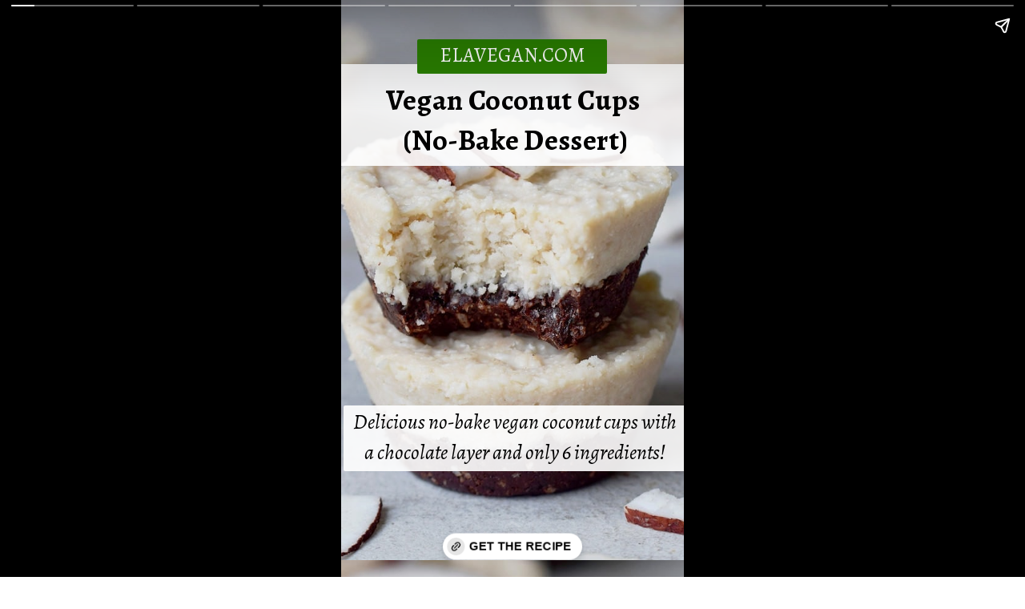

--- FILE ---
content_type: text/html; charset=utf-8
request_url: https://elavegan.com/web-stories/raw-coconut-cups/
body_size: 10214
content:
<!DOCTYPE html>
<html amp="" lang="en-US" transformed="self;v=1" i-amphtml-layout=""><head><meta charset="utf-8"><meta name="viewport" content="width=device-width,minimum-scale=1"><link rel="modulepreload" href="https://cdn.ampproject.org/v0.mjs" as="script" crossorigin="anonymous"><link rel="preconnect" href="https://cdn.ampproject.org"><link rel="preload" as="script" href="https://cdn.ampproject.org/v0/amp-story-1.0.js"><style amp-runtime="" i-amphtml-version="012512221826001">html{overflow-x:hidden!important}html.i-amphtml-fie{height:100%!important;width:100%!important}html:not([amp4ads]),html:not([amp4ads]) body{height:auto!important}html:not([amp4ads]) body{margin:0!important}body{-webkit-text-size-adjust:100%;-moz-text-size-adjust:100%;-ms-text-size-adjust:100%;text-size-adjust:100%}html.i-amphtml-singledoc.i-amphtml-embedded{-ms-touch-action:pan-y pinch-zoom;touch-action:pan-y pinch-zoom}html.i-amphtml-fie>body,html.i-amphtml-singledoc>body{overflow:visible!important}html.i-amphtml-fie:not(.i-amphtml-inabox)>body,html.i-amphtml-singledoc:not(.i-amphtml-inabox)>body{position:relative!important}html.i-amphtml-ios-embed-legacy>body{overflow-x:hidden!important;overflow-y:auto!important;position:absolute!important}html.i-amphtml-ios-embed{overflow-y:auto!important;position:static}#i-amphtml-wrapper{overflow-x:hidden!important;overflow-y:auto!important;position:absolute!important;top:0!important;left:0!important;right:0!important;bottom:0!important;margin:0!important;display:block!important}html.i-amphtml-ios-embed.i-amphtml-ios-overscroll,html.i-amphtml-ios-embed.i-amphtml-ios-overscroll>#i-amphtml-wrapper{-webkit-overflow-scrolling:touch!important}#i-amphtml-wrapper>body{position:relative!important;border-top:1px solid transparent!important}#i-amphtml-wrapper+body{visibility:visible}#i-amphtml-wrapper+body .i-amphtml-lightbox-element,#i-amphtml-wrapper+body[i-amphtml-lightbox]{visibility:hidden}#i-amphtml-wrapper+body[i-amphtml-lightbox] .i-amphtml-lightbox-element{visibility:visible}#i-amphtml-wrapper.i-amphtml-scroll-disabled,.i-amphtml-scroll-disabled{overflow-x:hidden!important;overflow-y:hidden!important}amp-instagram{padding:54px 0px 0px!important;background-color:#fff}amp-iframe iframe{box-sizing:border-box!important}[amp-access][amp-access-hide]{display:none}[subscriptions-dialog],body:not(.i-amphtml-subs-ready) [subscriptions-action],body:not(.i-amphtml-subs-ready) [subscriptions-section]{display:none!important}amp-experiment,amp-live-list>[update]{display:none}amp-list[resizable-children]>.i-amphtml-loading-container.amp-hidden{display:none!important}amp-list [fetch-error],amp-list[load-more] [load-more-button],amp-list[load-more] [load-more-end],amp-list[load-more] [load-more-failed],amp-list[load-more] [load-more-loading]{display:none}amp-list[diffable] div[role=list]{display:block}amp-story-page,amp-story[standalone]{min-height:1px!important;display:block!important;height:100%!important;margin:0!important;padding:0!important;overflow:hidden!important;width:100%!important}amp-story[standalone]{background-color:#000!important;position:relative!important}amp-story-page{background-color:#757575}amp-story .amp-active>div,amp-story .i-amphtml-loader-background{display:none!important}amp-story-page:not(:first-of-type):not([distance]):not([active]){transform:translateY(1000vh)!important}amp-autocomplete{position:relative!important;display:inline-block!important}amp-autocomplete>input,amp-autocomplete>textarea{padding:0.5rem;border:1px solid rgba(0,0,0,.33)}.i-amphtml-autocomplete-results,amp-autocomplete>input,amp-autocomplete>textarea{font-size:1rem;line-height:1.5rem}[amp-fx^=fly-in]{visibility:hidden}amp-script[nodom],amp-script[sandboxed]{position:fixed!important;top:0!important;width:1px!important;height:1px!important;overflow:hidden!important;visibility:hidden}
/*# sourceURL=/css/ampdoc.css*/[hidden]{display:none!important}.i-amphtml-element{display:inline-block}.i-amphtml-blurry-placeholder{transition:opacity 0.3s cubic-bezier(0.0,0.0,0.2,1)!important;pointer-events:none}[layout=nodisplay]:not(.i-amphtml-element){display:none!important}.i-amphtml-layout-fixed,[layout=fixed][width][height]:not(.i-amphtml-layout-fixed){display:inline-block;position:relative}.i-amphtml-layout-responsive,[layout=responsive][width][height]:not(.i-amphtml-layout-responsive),[width][height][heights]:not([layout]):not(.i-amphtml-layout-responsive),[width][height][sizes]:not(img):not([layout]):not(.i-amphtml-layout-responsive){display:block;position:relative}.i-amphtml-layout-intrinsic,[layout=intrinsic][width][height]:not(.i-amphtml-layout-intrinsic){display:inline-block;position:relative;max-width:100%}.i-amphtml-layout-intrinsic .i-amphtml-sizer{max-width:100%}.i-amphtml-intrinsic-sizer{max-width:100%;display:block!important}.i-amphtml-layout-container,.i-amphtml-layout-fixed-height,[layout=container],[layout=fixed-height][height]:not(.i-amphtml-layout-fixed-height){display:block;position:relative}.i-amphtml-layout-fill,.i-amphtml-layout-fill.i-amphtml-notbuilt,[layout=fill]:not(.i-amphtml-layout-fill),body noscript>*{display:block;overflow:hidden!important;position:absolute;top:0;left:0;bottom:0;right:0}body noscript>*{position:absolute!important;width:100%;height:100%;z-index:2}body noscript{display:inline!important}.i-amphtml-layout-flex-item,[layout=flex-item]:not(.i-amphtml-layout-flex-item){display:block;position:relative;-ms-flex:1 1 auto;flex:1 1 auto}.i-amphtml-layout-fluid{position:relative}.i-amphtml-layout-size-defined{overflow:hidden!important}.i-amphtml-layout-awaiting-size{position:absolute!important;top:auto!important;bottom:auto!important}i-amphtml-sizer{display:block!important}@supports (aspect-ratio:1/1){i-amphtml-sizer.i-amphtml-disable-ar{display:none!important}}.i-amphtml-blurry-placeholder,.i-amphtml-fill-content{display:block;height:0;max-height:100%;max-width:100%;min-height:100%;min-width:100%;width:0;margin:auto}.i-amphtml-layout-size-defined .i-amphtml-fill-content{position:absolute;top:0;left:0;bottom:0;right:0}.i-amphtml-replaced-content,.i-amphtml-screen-reader{padding:0!important;border:none!important}.i-amphtml-screen-reader{position:fixed!important;top:0px!important;left:0px!important;width:4px!important;height:4px!important;opacity:0!important;overflow:hidden!important;margin:0!important;display:block!important;visibility:visible!important}.i-amphtml-screen-reader~.i-amphtml-screen-reader{left:8px!important}.i-amphtml-screen-reader~.i-amphtml-screen-reader~.i-amphtml-screen-reader{left:12px!important}.i-amphtml-screen-reader~.i-amphtml-screen-reader~.i-amphtml-screen-reader~.i-amphtml-screen-reader{left:16px!important}.i-amphtml-unresolved{position:relative;overflow:hidden!important}.i-amphtml-select-disabled{-webkit-user-select:none!important;-ms-user-select:none!important;user-select:none!important}.i-amphtml-notbuilt,[layout]:not(.i-amphtml-element),[width][height][heights]:not([layout]):not(.i-amphtml-element),[width][height][sizes]:not(img):not([layout]):not(.i-amphtml-element){position:relative;overflow:hidden!important;color:transparent!important}.i-amphtml-notbuilt:not(.i-amphtml-layout-container)>*,[layout]:not([layout=container]):not(.i-amphtml-element)>*,[width][height][heights]:not([layout]):not(.i-amphtml-element)>*,[width][height][sizes]:not([layout]):not(.i-amphtml-element)>*{display:none}amp-img:not(.i-amphtml-element)[i-amphtml-ssr]>img.i-amphtml-fill-content{display:block}.i-amphtml-notbuilt:not(.i-amphtml-layout-container),[layout]:not([layout=container]):not(.i-amphtml-element),[width][height][heights]:not([layout]):not(.i-amphtml-element),[width][height][sizes]:not(img):not([layout]):not(.i-amphtml-element){color:transparent!important;line-height:0!important}.i-amphtml-ghost{visibility:hidden!important}.i-amphtml-element>[placeholder],[layout]:not(.i-amphtml-element)>[placeholder],[width][height][heights]:not([layout]):not(.i-amphtml-element)>[placeholder],[width][height][sizes]:not([layout]):not(.i-amphtml-element)>[placeholder]{display:block;line-height:normal}.i-amphtml-element>[placeholder].amp-hidden,.i-amphtml-element>[placeholder].hidden{visibility:hidden}.i-amphtml-element:not(.amp-notsupported)>[fallback],.i-amphtml-layout-container>[placeholder].amp-hidden,.i-amphtml-layout-container>[placeholder].hidden{display:none}.i-amphtml-layout-size-defined>[fallback],.i-amphtml-layout-size-defined>[placeholder]{position:absolute!important;top:0!important;left:0!important;right:0!important;bottom:0!important;z-index:1}amp-img[i-amphtml-ssr]:not(.i-amphtml-element)>[placeholder]{z-index:auto}.i-amphtml-notbuilt>[placeholder]{display:block!important}.i-amphtml-hidden-by-media-query{display:none!important}.i-amphtml-element-error{background:red!important;color:#fff!important;position:relative!important}.i-amphtml-element-error:before{content:attr(error-message)}i-amp-scroll-container,i-amphtml-scroll-container{position:absolute;top:0;left:0;right:0;bottom:0;display:block}i-amp-scroll-container.amp-active,i-amphtml-scroll-container.amp-active{overflow:auto;-webkit-overflow-scrolling:touch}.i-amphtml-loading-container{display:block!important;pointer-events:none;z-index:1}.i-amphtml-notbuilt>.i-amphtml-loading-container{display:block!important}.i-amphtml-loading-container.amp-hidden{visibility:hidden}.i-amphtml-element>[overflow]{cursor:pointer;position:relative;z-index:2;visibility:hidden;display:initial;line-height:normal}.i-amphtml-layout-size-defined>[overflow]{position:absolute}.i-amphtml-element>[overflow].amp-visible{visibility:visible}template{display:none!important}.amp-border-box,.amp-border-box *,.amp-border-box :after,.amp-border-box :before{box-sizing:border-box}amp-pixel{display:none!important}amp-analytics,amp-auto-ads,amp-story-auto-ads{position:fixed!important;top:0!important;width:1px!important;height:1px!important;overflow:hidden!important;visibility:hidden}amp-story{visibility:hidden!important}html.i-amphtml-fie>amp-analytics{position:initial!important}[visible-when-invalid]:not(.visible),form [submit-error],form [submit-success],form [submitting]{display:none}amp-accordion{display:block!important}@media (min-width:1px){:where(amp-accordion>section)>:first-child{margin:0;background-color:#efefef;padding-right:20px;border:1px solid #dfdfdf}:where(amp-accordion>section)>:last-child{margin:0}}amp-accordion>section{float:none!important}amp-accordion>section>*{float:none!important;display:block!important;overflow:hidden!important;position:relative!important}amp-accordion,amp-accordion>section{margin:0}amp-accordion:not(.i-amphtml-built)>section>:last-child{display:none!important}amp-accordion:not(.i-amphtml-built)>section[expanded]>:last-child{display:block!important}
/*# sourceURL=/css/ampshared.css*/</style><meta name="amp-story-generator-name" content="Web Stories for WordPress"><meta name="amp-story-generator-version" content="1.42.0"><meta name="robots" content="index, follow, max-image-preview:large, max-snippet:-1, max-video-preview:-1"><meta name="description" content="Delicious no-bake vegan coconut cups with a chocolate layer and only 6 ingredients! This coconut candy is plant-based, gluten-free, easy to make, low-carb, and the dessert is refined sugar-free."><meta property="og:locale" content="en_US"><meta property="og:type" content="article"><meta property="og:title" content="Vegan Coconut Cups | No-Bake Dessert - Elavegan"><meta property="og:description" content="Delicious no-bake vegan coconut cups with a chocolate layer and only 6 ingredients! This coconut candy is plant-based, gluten-free, easy to make, low-carb, and the dessert is refined sugar-free."><meta property="og:url" content="https://elavegan.com/web-stories/raw-coconut-cups/"><meta property="og:site_name" content="Elavegan"><meta property="og:image" content="https://elavegan.com/wp-content/uploads/2017/04/cropped-stack-of-2-no-bake-coconut-cups-with-chocolate-crust.jpg"><meta property="og:image:width" content="640"><meta property="og:image:height" content="853"><meta property="og:image:type" content="image/jpeg"><meta name="twitter:card" content="summary_large_image"><meta name="twitter:label1" content="Est. reading time"><meta name="twitter:data1" content="1 minute"><meta name="generator" content="WordPress 6.8.3"><link rel="preconnect" href="https://fonts.gstatic.com" crossorigin=""><link rel="dns-prefetch" href="https://fonts.gstatic.com"><link href="https://elavegan.com/wp-content/uploads/2017/04/stack-of-2-no-bake-coconut-cups-with-chocolate-crust.jpg" rel="preload" as="image"><link rel="preconnect" href="https://fonts.gstatic.com/" crossorigin=""><script async="" src="https://cdn.ampproject.org/v0.mjs" type="module" crossorigin="anonymous"></script><script async nomodule src="https://cdn.ampproject.org/v0.js" crossorigin="anonymous"></script><script async="" src="https://cdn.ampproject.org/v0/amp-story-1.0.mjs" custom-element="amp-story" type="module" crossorigin="anonymous"></script><script async nomodule src="https://cdn.ampproject.org/v0/amp-story-1.0.js" crossorigin="anonymous" custom-element="amp-story"></script><link href="https://fonts.googleapis.com/css2?display=swap&amp;family=Alegreya%3Aital%2Cwght%400%2C400%3B0%2C700%3B1%2C400" rel="stylesheet"><style amp-custom="">h2,h3{font-weight:normal}amp-story-page{background-color:#131516}amp-story-grid-layer{overflow:visible}@media (max-aspect-ratio: 9 / 16){@media (min-aspect-ratio: 320 / 678){amp-story-grid-layer.grid-layer{margin-top:calc(( 100% / .5625 - 100% / .66666666666667 ) / 2)}}}.page-fullbleed-area{position:absolute;overflow:hidden;width:100%;left:0;height:calc(1.1851851851852 * 100%);top:calc(( 1 - 1.1851851851852 ) * 100% / 2)}.page-safe-area{overflow:visible;position:absolute;top:0;bottom:0;left:0;right:0;width:100%;height:calc(.84375 * 100%);margin:auto 0}.mask{position:absolute;overflow:hidden}.fill{position:absolute;top:0;left:0;right:0;bottom:0;margin:0}@media (prefers-reduced-motion: no-preference){.animation-wrapper{opacity:var(--initial-opacity);transform:var(--initial-transform)}}._ca11fdb{background-color:#b5b5b6}._6120891{position:absolute;pointer-events:none;left:0;top:-9.25926%;width:100%;height:118.51852%;opacity:1}._89d52dd{pointer-events:initial;width:100%;height:100%;display:block;position:absolute;top:0;left:0;z-index:0}._37d48d1{position:absolute;width:136.80695%;height:100%;left:-18.40347%;top:0%}._d357c40{position:absolute;pointer-events:none;left:-32.03883%;top:6.47249%;width:165.53398%;height:19.7411%;opacity:1}._7c8b15a{background-color:rgba(255,255,255,.9);will-change:transform}._3ef976b{position:absolute;pointer-events:none;left:0;top:9.70874%;width:100.24272%;height:15.69579%;opacity:1}._a4e98eb{pointer-events:initial;width:100%;height:100%;display:block;position:absolute;top:0;left:0;z-index:0;border-radius:.48426150121065% .48426150121065% .48426150121065% .48426150121065%/2.0618556701031% 2.0618556701031% 2.0618556701031% 2.0618556701031%}._2e2a545{white-space:pre-line;overflow-wrap:break-word;word-break:break-word;margin:-.16525423728814% 0;font-family:"Alegreya",serif;font-size:.566343em;line-height:1.4;text-align:center;padding:0;color:#000}._1680990{font-weight:700;letter-spacing:.01em}._9034dc0{position:absolute;pointer-events:none;left:22.3301%;top:1.61812%;width:55.33981%;height:6.6343%;opacity:1}._c2cb662{pointer-events:initial;width:100%;height:100%;display:block;position:absolute;top:0;left:0;z-index:0;border-radius:.87719298245614% .87719298245614% .87719298245614% .87719298245614%/4.8780487804878% 4.8780487804878% 4.8780487804878% 4.8780487804878%;background-clip:content-box;background-color:#2a7f00}._0d4ce64{white-space:pre-line;overflow-wrap:break-word;word-break:break-word;margin:.84736842105263% 0;font-family:"Alegreya",serif;font-size:.38835em;line-height:1.2;text-align:center;padding:1.7543859649123% 3.5087719298246%;color:#000}._4bbb41a{color:#fff}._75513dd{position:absolute;pointer-events:none;left:.72816%;top:72.65372%;width:100%;height:12.78317%;opacity:1}._e5e679a{pointer-events:initial;width:100%;height:100%;display:block;position:absolute;top:0;left:0;z-index:0;border-radius:.48543689320388% .48543689320388% .48543689320388% .48543689320388%/2.5316455696203% 2.5316455696203% 2.5316455696203% 2.5316455696203%;background-clip:content-box;background-color:rgba(255,255,255,.9)}._30e9697{white-space:pre-line;overflow-wrap:break-word;word-break:break-word;margin:-.42172330097087% 0;font-family:"Alegreya",serif;font-size:.404531em;line-height:1.5;text-align:center;padding:.97087378640777% 1.9417475728155%;color:#000}._1964229{font-style:italic}._e8ce6fd{background-color:#bab6b2}._097d711{position:absolute;width:138.33165%;height:100%;left:-19.16582%;top:0%}._0b0b1a2{position:absolute;pointer-events:none;left:13.1068%;top:8.89968%;width:73.78641%;height:31.22977%;opacity:1}._75da10d{width:100%;height:100%;display:block;position:absolute;top:0;left:0;--initial-opacity:0;--initial-transform:none}._2e4d8ca{width:100%;height:100%;display:block;position:absolute;top:0;left:0;--initial-opacity:1;--initial-transform:scale(.33333333333333)}._5e448c9{pointer-events:initial;width:100%;height:100%;display:block;position:absolute;top:0;left:0;z-index:0;border-radius:.65789473684211% .65789473684211% .65789473684211% .65789473684211%/1.0362694300518% 1.0362694300518% 1.0362694300518% 1.0362694300518%;background-clip:content-box;background-color:rgba(255,255,255,.9)}._928ef06{white-space:pre-line;overflow-wrap:break-word;word-break:break-word;margin:-.57154605263158% 0;font-family:"Alegreya",serif;font-size:.404531em;line-height:1.5;text-align:center;padding:1.3157894736842% 2.6315789473684%;color:#000}._2d2c867{position:absolute;pointer-events:none;left:23.05825%;top:2.26537%;width:55.58252%;height:6.6343%;opacity:1}._857b657{pointer-events:initial;width:100%;height:100%;display:block;position:absolute;top:0;left:0;z-index:0;border-radius:.87336244541485% .87336244541485% .87336244541485% .87336244541485%/4.8780487804878% 4.8780487804878% 4.8780487804878% 4.8780487804878%;background-clip:content-box;background-color:#2a7f00}._f9cc93e{white-space:pre-line;overflow-wrap:break-word;word-break:break-word;margin:.84366812227074% 0;font-family:"Alegreya",serif;font-size:.38835em;line-height:1.2;text-align:center;padding:1.7467248908297% 3.4934497816594%;color:#000}._a8c167e{background-color:#c9c8d7}._b71b13e{position:absolute;width:138.61252%;height:100%;left:-19.30626%;top:0%}._b2be90e{position:absolute;pointer-events:none;left:11.65049%;top:8.73786%;width:76.45631%;height:31.22977%;opacity:1}._03b9eab{pointer-events:initial;width:100%;height:100%;display:block;position:absolute;top:0;left:0;z-index:0;border-radius:.63492063492063% .63492063492063% .63492063492063% .63492063492063%/1.0362694300518% 1.0362694300518% 1.0362694300518% 1.0362694300518%;background-clip:content-box;background-color:rgba(255,255,255,.9)}._e33f02b{white-space:pre-line;overflow-wrap:break-word;word-break:break-word;margin:-.5515873015873% 0;font-family:"Alegreya",serif;font-size:.404531em;line-height:1.5;text-align:center;padding:1.2698412698413% 2.5396825396825%;color:#000}._9a145b8{position:absolute;pointer-events:none;left:0;top:0;width:102.18447%;height:8.73786%;opacity:1}._1093959{width:100%;height:100%;display:block;position:absolute;top:0;left:0;--initial-opacity:1;--initial-transform:translate3d(-100%,0px,0)}._11a6649{background-color:#2a7f00;will-change:transform}._935c691{position:absolute;pointer-events:none;left:0;top:1.94175%;width:100%;height:5.33981%;opacity:1}._82b1735{pointer-events:initial;width:100%;height:100%;display:block;position:absolute;top:0;left:0;z-index:0;border-radius:.48543689320388% .48543689320388% .48543689320388% .48543689320388%/6.0606060606061% 6.0606060606061% 6.0606060606061% 6.0606060606061%}._cb0177b{white-space:pre-line;overflow-wrap:break-word;word-break:break-word;margin:-.40485436893204% 0;font-family:"Alegreya",serif;font-size:.38835em;line-height:1.5;text-align:center;padding:0;color:#000}._f9356d3{background-color:#c7b1ab}._0addee6{position:absolute;width:133.33334%;height:100%;left:-16.66667%;top:0%}._1660de4{position:absolute;pointer-events:none;left:11.65049%;top:8.73786%;width:76.45631%;height:18.93204%;opacity:1}._da5ac9c{pointer-events:initial;width:100%;height:100%;display:block;position:absolute;top:0;left:0;z-index:0;border-radius:.63492063492063% .63492063492063% .63492063492063% .63492063492063%/1.7094017094017% 1.7094017094017% 1.7094017094017% 1.7094017094017%;background-clip:content-box;background-color:rgba(255,255,255,.9)}._d09eb3d{background-color:#c5bfbc}._615e5e3{position:absolute;width:138.47194%;height:100%;left:-19.23597%;top:0%}._63f24fd{position:absolute;pointer-events:none;left:11.65049%;top:8.57605%;width:76.45631%;height:43.04207%;opacity:1}._0214190{pointer-events:initial;width:100%;height:100%;display:block;position:absolute;top:0;left:0;z-index:0;border-radius:.63492063492063% .63492063492063% .63492063492063% .63492063492063%/.75187969924812% .75187969924812% .75187969924812% .75187969924812%;background-clip:content-box;background-color:rgba(255,255,255,.9)}._9b2472d{background-color:#914340}._4c673bb{position:absolute;width:137.91246%;height:100%;left:-18.95623%;top:0%}._a05a1de{position:absolute;pointer-events:none;left:11.65049%;top:8.57605%;width:76.45631%;height:31.22977%;opacity:1}._0147751{background-color:#b7b4b1}._c9a9c75{position:absolute;width:135.3155%;height:100%;left:-17.65775%;top:0%}._32f748f{position:absolute;pointer-events:none;left:22.08738%;top:2.589%;width:55.58252%;height:6.6343%;opacity:1}._9ee5839{position:absolute;pointer-events:none;left:10.92233%;top:9.2233%;width:76.21359%;height:37.21683%;opacity:1}._20e0c33{pointer-events:initial;width:100%;height:100%;display:block;position:absolute;top:0;left:0;z-index:0;border-radius:.63694267515924% .63694267515924% .63694267515924% .63694267515924%/.8695652173913% .8695652173913% .8695652173913% .8695652173913%;background-clip:content-box;background-color:rgba(255,255,255,.9)}._ea31631{white-space:pre-line;overflow-wrap:break-word;word-break:break-word;margin:-.55334394904459% 0;font-family:"Alegreya",serif;font-size:.404531em;line-height:1.5;text-align:center;padding:1.2738853503185% 2.5477707006369%;color:#000}._4e78718{background-color:#bdbab8}._99afe3f{position:absolute;width:134.5156%;height:100%;left:-17.2578%;top:0%}._d70bd41{position:absolute;pointer-events:none;left:22.08738%;top:2.589%;width:55.82524%;height:6.6343%;opacity:1}._72a2641{pointer-events:initial;width:100%;height:100%;display:block;position:absolute;top:0;left:0;z-index:0;border-radius:.8695652173913% .8695652173913% .8695652173913% .8695652173913%/4.8780487804878% 4.8780487804878% 4.8780487804878% 4.8780487804878%;background-clip:content-box;background-color:#2a7f00}._a875f1e{white-space:pre-line;overflow-wrap:break-word;word-break:break-word;margin:.84% 0;font-family:"Alegreya",serif;font-size:.38835em;line-height:1.2;text-align:center;padding:1.7391304347826% 3.4782608695652%;color:#000}._0cb9a11{position:absolute;pointer-events:none;left:10.92233%;top:9.2233%;width:76.21359%;height:24.91909%;opacity:1}._4667dd8{pointer-events:initial;width:100%;height:100%;display:block;position:absolute;top:0;left:0;z-index:0;border-radius:.63694267515924% .63694267515924% .63694267515924% .63694267515924%/1.2987012987013% 1.2987012987013% 1.2987012987013% 1.2987012987013%;background-clip:content-box;background-color:rgba(255,255,255,.9)}

/*# sourceURL=amp-custom.css */</style><link rel="alternate" type="application/rss+xml" title="Elavegan » Feed" href="https://elavegan.com/feed/"><link rel="alternate" type="application/rss+xml" title="Elavegan » Comments Feed" href="https://elavegan.com/comments/feed/"><link rel="alternate" type="application/rss+xml" title="Elavegan » Stories Feed" href="https://elavegan.com/web-stories/feed/"><title>Vegan Coconut Cups | No-Bake Dessert - Elavegan</title><link rel="canonical" href="https://elavegan.com/web-stories/raw-coconut-cups/"><script type="application/ld+json" class="yoast-schema-graph">{"@context":"https://schema.org","@graph":[{"@type":"Article","@id":"https://elavegan.com/web-stories/raw-coconut-cups/#article","isPartOf":{"@id":"https://elavegan.com/web-stories/raw-coconut-cups/"},"author":{"name":"Ela","@id":"https://elavegan.com/#/schema/person/6fbf8d945367c2237805e4906c93a7e9"},"headline":"Vegan Coconut Cups | No-Bake Dessert","datePublished":"2022-09-27T15:00:00+00:00","mainEntityOfPage":{"@id":"https://elavegan.com/web-stories/raw-coconut-cups/"},"wordCount":215,"publisher":{"@id":"https://elavegan.com/#organization"},"image":{"@id":"https://elavegan.com/web-stories/raw-coconut-cups/#primaryimage"},"thumbnailUrl":"https://elavegan.com/wp-content/uploads/2017/04/cropped-stack-of-2-no-bake-coconut-cups-with-chocolate-crust.jpg","inLanguage":"en-US"},{"@type":"WebPage","@id":"https://elavegan.com/web-stories/raw-coconut-cups/","url":"https://elavegan.com/web-stories/raw-coconut-cups/","name":"Vegan Coconut Cups | No-Bake Dessert - Elavegan","isPartOf":{"@id":"https://elavegan.com/#website"},"primaryImageOfPage":{"@id":"https://elavegan.com/web-stories/raw-coconut-cups/#primaryimage"},"image":{"@id":"https://elavegan.com/web-stories/raw-coconut-cups/#primaryimage"},"thumbnailUrl":"https://elavegan.com/wp-content/uploads/2017/04/cropped-stack-of-2-no-bake-coconut-cups-with-chocolate-crust.jpg","datePublished":"2022-09-27T15:00:00+00:00","breadcrumb":{"@id":"https://elavegan.com/web-stories/raw-coconut-cups/#breadcrumb"},"inLanguage":"en-US","potentialAction":[{"@type":"ReadAction","target":["https://elavegan.com/web-stories/raw-coconut-cups/"]}]},{"@type":"ImageObject","inLanguage":"en-US","@id":"https://elavegan.com/web-stories/raw-coconut-cups/#primaryimage","url":"https://elavegan.com/wp-content/uploads/2017/04/cropped-stack-of-2-no-bake-coconut-cups-with-chocolate-crust.jpg","contentUrl":"https://elavegan.com/wp-content/uploads/2017/04/cropped-stack-of-2-no-bake-coconut-cups-with-chocolate-crust.jpg","width":640,"height":853,"caption":"stack of 2 no-bake coconut cups with chocolate crust"},{"@type":"BreadcrumbList","@id":"https://elavegan.com/web-stories/raw-coconut-cups/#breadcrumb","itemListElement":[{"@type":"ListItem","position":1,"name":"Home","item":"https://elavegan.com/"},{"@type":"ListItem","position":2,"name":"Stories","item":"https://elavegan.com/web-stories/"},{"@type":"ListItem","position":3,"name":"Vegan Coconut Cups | No-Bake Dessert"}]},{"@type":"WebSite","@id":"https://elavegan.com/#website","url":"https://elavegan.com/","name":"Elavegan","description":"Simple and Delicious Vegan Recipes","publisher":{"@id":"https://elavegan.com/#organization"},"potentialAction":[{"@type":"SearchAction","target":{"@type":"EntryPoint","urlTemplate":"https://elavegan.com/?s={search_term_string}"},"query-input":{"@type":"PropertyValueSpecification","valueRequired":true,"valueName":"search_term_string"}}],"inLanguage":"en-US"},{"@type":"Organization","@id":"https://elavegan.com/#organization","name":"Elavegan","url":"https://elavegan.com/","logo":{"@type":"ImageObject","inLanguage":"en-US","@id":"https://elavegan.com/#/schema/logo/image/","url":"https://elavegan.com/wp-content/uploads/2018/10/elavegan-blog-new-logo.png","contentUrl":"https://elavegan.com/wp-content/uploads/2018/10/elavegan-blog-new-logo.png","width":800,"height":340,"caption":"Elavegan"},"image":{"@id":"https://elavegan.com/#/schema/logo/image/"}},{"@type":"Person","@id":"https://elavegan.com/#/schema/person/6fbf8d945367c2237805e4906c93a7e9","name":"Ela","image":{"@type":"ImageObject","inLanguage":"en-US","@id":"https://elavegan.com/#/schema/person/image/","url":"https://secure.gravatar.com/avatar/707664dc8f7b57512307f35cc3543213a5e309affb150f139bf1c0c79b008c97?s=96&d=mm&r=g","contentUrl":"https://secure.gravatar.com/avatar/707664dc8f7b57512307f35cc3543213a5e309affb150f139bf1c0c79b008c97?s=96&d=mm&r=g","caption":"Ela"},"description":"Hello and welcome to my blog ElaVegan. My name is Michaela, but most people call me Ela. I am the food stylist, recipe creator, photographer and writer for ElaVegan. I am a German girl, a Pharmaceutic Technical Assistant (PTA), a certified cosmetician. At the moment I live in the Caribbean (Dominican Republic) but I want to go back to Europe in a few years. I enjoy being creative in the kitchen, eating healthy vegan food, I am interested in Forex trading and I love spending my time in nature, especially on the beach.","sameAs":["https://elavegan.com/about/","https://www.facebook.com/elavegan"]}]}</script><link rel="https://api.w.org/" href="https://elavegan.com/wp-json/"><link rel="alternate" title="JSON" type="application/json" href="https://elavegan.com/wp-json/web-stories/v1/web-story/27646"><link rel="EditURI" type="application/rsd+xml" title="RSD" href="https://elavegan.com/xmlrpc.php?rsd"><link rel="prev" title="Hasselback Potatoes (Crispy and Easy)" href="https://elavegan.com/web-stories/hasselback-potatoes/"><link rel="next" title="Low-Calorie Potato Pizza Crust" href="https://elavegan.com/web-stories/potato-pizza-crust/"><link rel="shortlink" href="https://elavegan.com/?p=27646"><link rel="alternate" title="oEmbed (JSON)" type="application/json+oembed" href="https://elavegan.com/wp-json/oembed/1.0/embed?url=https%3A%2F%2Felavegan.com%2Fweb-stories%2Fraw-coconut-cups%2F"><link rel="alternate" title="oEmbed (XML)" type="text/xml+oembed" href="https://elavegan.com/wp-json/oembed/1.0/embed?url=https%3A%2F%2Felavegan.com%2Fweb-stories%2Fraw-coconut-cups%2F&amp;format=xml"><script amp-onerror="">document.querySelector("script[src*='/v0.js']").onerror=function(){document.querySelector('style[amp-boilerplate]').textContent=''}</script><style amp-boilerplate="">body{-webkit-animation:-amp-start 8s steps(1,end) 0s 1 normal both;-moz-animation:-amp-start 8s steps(1,end) 0s 1 normal both;-ms-animation:-amp-start 8s steps(1,end) 0s 1 normal both;animation:-amp-start 8s steps(1,end) 0s 1 normal both}@-webkit-keyframes -amp-start{from{visibility:hidden}to{visibility:visible}}@-moz-keyframes -amp-start{from{visibility:hidden}to{visibility:visible}}@-ms-keyframes -amp-start{from{visibility:hidden}to{visibility:visible}}@-o-keyframes -amp-start{from{visibility:hidden}to{visibility:visible}}@keyframes -amp-start{from{visibility:hidden}to{visibility:visible}}</style><noscript><style amp-boilerplate="">body{-webkit-animation:none;-moz-animation:none;-ms-animation:none;animation:none}</style></noscript><link rel="stylesheet" amp-extension="amp-story" href="https://cdn.ampproject.org/v0/amp-story-1.0.css"><script amp-story-dvh-polyfill="">"use strict";if(!self.CSS||!CSS.supports||!CSS.supports("height:1dvh")){function e(){document.documentElement.style.setProperty("--story-dvh",innerHeight/100+"px","important")}addEventListener("resize",e,{passive:!0}),e()}</script></head><body><amp-story standalone="" publisher="Elavegan" publisher-logo-src="https://elavegan.com/wp-content/uploads/2021/10/leaf-logo-elavegan.png" title="Vegan Coconut Cups | No-Bake Dessert" poster-portrait-src="https://elavegan.com/wp-content/uploads/2017/04/cropped-stack-of-2-no-bake-coconut-cups-with-chocolate-crust-640x853.jpg" class="i-amphtml-layout-container" i-amphtml-layout="container"><amp-story-page id="2972f584-d9c3-4be4-9b1e-39ffeea2ce12" auto-advance-after="7s" class="i-amphtml-layout-container" i-amphtml-layout="container"><amp-story-grid-layer template="vertical" aspect-ratio="412:618" class="grid-layer i-amphtml-layout-container" i-amphtml-layout="container" style="--aspect-ratio:412/618;"><div class="_ca11fdb page-fullbleed-area"><div class="page-safe-area"><div class="_6120891"><div class="_89d52dd mask" id="el-f1383d12-ef8a-41f7-aa23-065a69320c79"><div data-leaf-element="true" class="_37d48d1"><amp-img layout="fill" src="https://elavegan.com/wp-content/uploads/2017/04/stack-of-2-no-bake-coconut-cups-with-chocolate-crust.jpg" alt="stack of 2 no-bake coconut cups with chocolate crust" srcset="https://elavegan.com/wp-content/uploads/2017/04/stack-of-2-no-bake-coconut-cups-with-chocolate-crust.jpg 768w, https://elavegan.com/wp-content/uploads/2017/04/stack-of-2-no-bake-coconut-cups-with-chocolate-crust-246x320.jpg 246w" sizes="(min-width: 1024px) 62vh, 137vw" disable-inline-width="true" class="i-amphtml-layout-fill i-amphtml-layout-size-defined" i-amphtml-layout="fill"></amp-img></div></div></div></div></div></amp-story-grid-layer><amp-story-grid-layer template="vertical" aspect-ratio="412:618" class="grid-layer i-amphtml-layout-container" i-amphtml-layout="container" style="--aspect-ratio:412/618;"><div class="page-fullbleed-area"><div class="page-safe-area"><div class="_d357c40"><div class="_89d52dd mask" id="el-536530ec-6056-4415-b190-ece265ed1bb8"><div class="_7c8b15a fill"></div></div></div><div class="_3ef976b"><div id="el-f9d4bbb3-ebd6-4690-85c2-c112db3065f1" class="_a4e98eb"><h2 class="_2e2a545 fill text-wrapper"><span><span class="_1680990">Vegan Coconut Cups</span>
<span class="_1680990"> (No-Bake Dessert)</span></span></h2></div></div><div class="_9034dc0"><div id="el-38044358-852b-4434-a2f1-a63861d5dba4" class="_c2cb662"><h3 class="_0d4ce64 fill text-wrapper"><span><span class="_4bbb41a">ELAVEGAN.COM</span></span></h3></div></div><div class="_75513dd"><div id="el-6d1a5b30-2068-432b-b4cf-962f81820a6c" class="_e5e679a"><h3 class="_30e9697 fill text-wrapper"><span><span class="_1964229">Delicious no-bake vegan coconut cups with a chocolate layer and only 6 ingredients!</span></span></h3></div></div></div></div></amp-story-grid-layer><amp-story-page-outlink layout="nodisplay" class="i-amphtml-layout-nodisplay" hidden="hidden" i-amphtml-layout="nodisplay"><a href="https://elavegan.com/raw-coconut-cupcakes-vegan-gluten-free/" target="_blank">GET THE RECIPE</a></amp-story-page-outlink></amp-story-page><amp-story-page id="5ed80ee9-8fe9-4a0b-a85c-cc086900606a" auto-advance-after="7s" class="i-amphtml-layout-container" i-amphtml-layout="container"><amp-story-animation layout="nodisplay" trigger="visibility" class="i-amphtml-layout-nodisplay" hidden="hidden" i-amphtml-layout="nodisplay"><script type="application/json">[{"selector":"#anim-c578cc77-bb66-459b-8b56-81133e5f58d2","keyframes":{"opacity":[0,1]},"delay":0,"duration":2000,"easing":"cubic-bezier(.3,0,.55,1)","fill":"both"}]</script></amp-story-animation><amp-story-animation layout="nodisplay" trigger="visibility" class="i-amphtml-layout-nodisplay" hidden="hidden" i-amphtml-layout="nodisplay"><script type="application/json">[{"selector":"#anim-ecf6a35b-f6a1-40d5-9ad2-2b824c22fd41","keyframes":{"transform":["scale(0.3333333333333333)","scale(1)"]},"delay":0,"duration":2000,"easing":"cubic-bezier(.3,0,.55,1)","fill":"forwards"}]</script></amp-story-animation><amp-story-grid-layer template="vertical" aspect-ratio="412:618" class="grid-layer i-amphtml-layout-container" i-amphtml-layout="container" style="--aspect-ratio:412/618;"><div class="_e8ce6fd page-fullbleed-area"><div class="page-safe-area"><div class="_6120891"><div class="_89d52dd mask" id="el-d36ba4c8-6c37-488a-9e99-587c09ae47c0"><div data-leaf-element="true" class="_097d711"><amp-img layout="fill" src="https://elavegan.com/wp-content/uploads/2017/04/close-up-of-one-of-4-coconut-cups.jpg" alt="close up of one of 4 coconut cups" srcset="https://elavegan.com/wp-content/uploads/2017/04/close-up-of-one-of-4-coconut-cups.jpg 768w, https://elavegan.com/wp-content/uploads/2017/04/close-up-of-one-of-4-coconut-cups-249x320.jpg 249w" sizes="(min-width: 1024px) 62vh, 138vw" disable-inline-width="true" class="i-amphtml-layout-fill i-amphtml-layout-size-defined" i-amphtml-layout="fill"></amp-img></div></div></div></div></div></amp-story-grid-layer><amp-story-grid-layer template="vertical" aspect-ratio="412:618" class="grid-layer i-amphtml-layout-container" i-amphtml-layout="container" style="--aspect-ratio:412/618;"><div class="page-fullbleed-area"><div class="page-safe-area"><div class="_0b0b1a2"><div id="anim-c578cc77-bb66-459b-8b56-81133e5f58d2" class="_75da10d animation-wrapper"><div id="anim-ecf6a35b-f6a1-40d5-9ad2-2b824c22fd41" class="_2e4d8ca animation-wrapper"><div id="el-8d8aeaa9-2670-4061-ae52-81e132260fa1" class="_5e448c9"><h3 class="_928ef06 fill text-wrapper"><span><span class="_1964229">This coconut candy is plant-based, gluten-free, easy to make, low-carb, and the dessert is furthermore refined sugar-free.</span></span></h3></div></div></div></div><div class="_2d2c867"><div id="el-d11983d0-e1f0-4e5b-981e-bf9e2791881e" class="_857b657"><h3 class="_f9cc93e fill text-wrapper"><span><span class="_4bbb41a">ELAVEGAN.COM</span></span></h3></div></div></div></div></amp-story-grid-layer><amp-story-page-outlink layout="nodisplay" class="i-amphtml-layout-nodisplay" hidden="hidden" i-amphtml-layout="nodisplay"><a href="https://elavegan.com/raw-coconut-cupcakes-vegan-gluten-free/" target="_blank">Learn more</a></amp-story-page-outlink></amp-story-page><amp-story-page id="54203cb7-0429-44c4-869f-b81d2fec189f" auto-advance-after="7s" class="i-amphtml-layout-container" i-amphtml-layout="container"><amp-story-animation layout="nodisplay" trigger="visibility" class="i-amphtml-layout-nodisplay" hidden="hidden" i-amphtml-layout="nodisplay"><script type="application/json">[{"selector":"#anim-3b0ca572-1e19-4abe-b2d2-686a4f6a7f54","keyframes":{"opacity":[0,1]},"delay":0,"duration":600,"easing":"cubic-bezier(0.2, 0.6, 0.0, 1)","fill":"both"}]</script></amp-story-animation><amp-story-animation layout="nodisplay" trigger="visibility" class="i-amphtml-layout-nodisplay" hidden="hidden" i-amphtml-layout="nodisplay"><script type="application/json">[{"selector":"#anim-f55fd3e2-7635-4e30-b876-095c1d8ac06a","keyframes":{"transform":["translate3d(-100%, 0px, 0)","translate3d(0px, 0px, 0)"]},"delay":0,"duration":600,"easing":"cubic-bezier(0.2, 0.6, 0.0, 1)","fill":"both"}]</script></amp-story-animation><amp-story-grid-layer template="vertical" aspect-ratio="412:618" class="grid-layer i-amphtml-layout-container" i-amphtml-layout="container" style="--aspect-ratio:412/618;"><div class="_a8c167e page-fullbleed-area"><div class="page-safe-area"><div class="_6120891"><div class="_89d52dd mask" id="el-0a13c2ae-13b3-4f79-9663-79017fd33e4d"><div data-leaf-element="true" class="_b71b13e"><amp-img layout="fill" src="https://elavegan.com/wp-content/uploads/2017/04/ingredients-for-chocolate-cups-in-a-food-processor.jpg" alt="ingredients for chocolate cups in a food processor" srcset="https://elavegan.com/wp-content/uploads/2017/04/ingredients-for-chocolate-cups-in-a-food-processor.jpg 768w, https://elavegan.com/wp-content/uploads/2017/04/ingredients-for-chocolate-cups-in-a-food-processor-250x320.jpg 250w" sizes="(min-width: 1024px) 62vh, 139vw" disable-inline-width="true" class="i-amphtml-layout-fill i-amphtml-layout-size-defined" i-amphtml-layout="fill"></amp-img></div></div></div></div></div></amp-story-grid-layer><amp-story-grid-layer template="vertical" aspect-ratio="412:618" class="grid-layer i-amphtml-layout-container" i-amphtml-layout="container" style="--aspect-ratio:412/618;"><div class="page-fullbleed-area"><div class="page-safe-area"><div class="_b2be90e"><div id="el-a8a11168-c975-426b-80f9-bf8a8f2ba476" class="_03b9eab"><h3 class="_e33f02b fill text-wrapper"><span>Add all ingredients for the chocolate layer to your food processor. Blend for some seconds until the mixture is crumbly and slightly sticky.</span></h3></div></div><div class="_9a145b8"><div id="anim-3b0ca572-1e19-4abe-b2d2-686a4f6a7f54" class="_75da10d animation-wrapper"><div id="anim-f55fd3e2-7635-4e30-b876-095c1d8ac06a" class="_1093959 animation-wrapper"><div class="_89d52dd mask" id="el-cf9d2724-986b-4717-a581-e29e45913d83"><div class="_11a6649 fill"></div></div></div></div></div><div class="_935c691"><div id="el-8276b2ee-09f7-4b62-8730-68bee9d5b6e9" class="_82b1735"><h3 class="_cb0177b fill text-wrapper"><span><span class="_4bbb41a">STEP 1</span></span></h3></div></div></div></div></amp-story-grid-layer><amp-story-page-outlink layout="nodisplay" theme="light" class="i-amphtml-layout-nodisplay" hidden="hidden" i-amphtml-layout="nodisplay"><a href="https://elavegan.com/raw-coconut-cupcakes-vegan-gluten-free/" target="_blank">Learn more</a></amp-story-page-outlink></amp-story-page><amp-story-page id="536cb76e-9bf6-4fee-8509-d6479df54314" auto-advance-after="7s" class="i-amphtml-layout-container" i-amphtml-layout="container"><amp-story-animation layout="nodisplay" trigger="visibility" class="i-amphtml-layout-nodisplay" hidden="hidden" i-amphtml-layout="nodisplay"><script type="application/json">[{"selector":"#anim-b494301c-ce53-4210-b198-ae32ce714c76","keyframes":{"opacity":[0,1]},"delay":0,"duration":600,"easing":"cubic-bezier(0.2, 0.6, 0.0, 1)","fill":"both"}]</script></amp-story-animation><amp-story-animation layout="nodisplay" trigger="visibility" class="i-amphtml-layout-nodisplay" hidden="hidden" i-amphtml-layout="nodisplay"><script type="application/json">[{"selector":"#anim-8cff1f58-66f7-42bc-8d38-7c2a7618e3e5","keyframes":{"transform":["translate3d(-100%, 0px, 0)","translate3d(0px, 0px, 0)"]},"delay":0,"duration":600,"easing":"cubic-bezier(0.2, 0.6, 0.0, 1)","fill":"both"}]</script></amp-story-animation><amp-story-grid-layer template="vertical" aspect-ratio="412:618" class="grid-layer i-amphtml-layout-container" i-amphtml-layout="container" style="--aspect-ratio:412/618;"><div class="_f9356d3 page-fullbleed-area"><div class="page-safe-area"><div class="_6120891"><div class="_89d52dd mask" id="el-23f780ea-2ae2-488d-874e-bf6ee8693609"><div data-leaf-element="true" class="_0addee6"><amp-img layout="fill" src="https://elavegan.com/wp-content/uploads/2017/04/pressing-chocolate-crust-into-a-red-silicone-mold.jpg" alt="pressing chocolate crust into a red silicone mold" srcset="https://elavegan.com/wp-content/uploads/2017/04/pressing-chocolate-crust-into-a-red-silicone-mold.jpg 768w, https://elavegan.com/wp-content/uploads/2017/04/pressing-chocolate-crust-into-a-red-silicone-mold-240x320.jpg 240w" sizes="(min-width: 1024px) 60vh, 134vw" disable-inline-width="true" class="i-amphtml-layout-fill i-amphtml-layout-size-defined" i-amphtml-layout="fill"></amp-img></div></div></div></div></div></amp-story-grid-layer><amp-story-grid-layer template="vertical" aspect-ratio="412:618" class="grid-layer i-amphtml-layout-container" i-amphtml-layout="container" style="--aspect-ratio:412/618;"><div class="page-fullbleed-area"><div class="page-safe-area"><div class="_1660de4"><div id="el-411f9bcb-4345-4fb9-b183-c5140df320c5" class="_da5ac9c"><h3 class="_e33f02b fill text-wrapper"><span>Transfer the dough to a muffin pan and press it down firmly.</span></h3></div></div><div class="_9a145b8"><div id="anim-b494301c-ce53-4210-b198-ae32ce714c76" class="_75da10d animation-wrapper"><div id="anim-8cff1f58-66f7-42bc-8d38-7c2a7618e3e5" class="_1093959 animation-wrapper"><div class="_89d52dd mask" id="el-f395fc44-f8d7-4293-b656-61cf65eed33f"><div class="_11a6649 fill"></div></div></div></div></div><div class="_935c691"><div id="el-0acb407d-6566-4c47-bd99-fcac4487bb2e" class="_82b1735"><h3 class="_cb0177b fill text-wrapper"><span><span class="_4bbb41a">STEP 2</span></span></h3></div></div></div></div></amp-story-grid-layer><amp-story-page-outlink layout="nodisplay" theme="light" class="i-amphtml-layout-nodisplay" hidden="hidden" i-amphtml-layout="nodisplay"><a href="https://elavegan.com/raw-coconut-cupcakes-vegan-gluten-free/" target="_blank">Learn more</a></amp-story-page-outlink></amp-story-page><amp-story-page id="325bb026-cba0-4a51-a648-46d8a624e8ad" auto-advance-after="7s" class="i-amphtml-layout-container" i-amphtml-layout="container"><amp-story-animation layout="nodisplay" trigger="visibility" class="i-amphtml-layout-nodisplay" hidden="hidden" i-amphtml-layout="nodisplay"><script type="application/json">[{"selector":"#anim-7579227a-f87b-472a-95d9-5147ca12cd01","keyframes":{"opacity":[0,1]},"delay":0,"duration":600,"easing":"cubic-bezier(0.2, 0.6, 0.0, 1)","fill":"both"}]</script></amp-story-animation><amp-story-animation layout="nodisplay" trigger="visibility" class="i-amphtml-layout-nodisplay" hidden="hidden" i-amphtml-layout="nodisplay"><script type="application/json">[{"selector":"#anim-affaaf0d-a5fe-466d-9a4f-b1ca2e7d02f4","keyframes":{"transform":["translate3d(-100%, 0px, 0)","translate3d(0px, 0px, 0)"]},"delay":0,"duration":600,"easing":"cubic-bezier(0.2, 0.6, 0.0, 1)","fill":"both"}]</script></amp-story-animation><amp-story-grid-layer template="vertical" aspect-ratio="412:618" class="grid-layer i-amphtml-layout-container" i-amphtml-layout="container" style="--aspect-ratio:412/618;"><div class="_d09eb3d page-fullbleed-area"><div class="page-safe-area"><div class="_6120891"><div class="_89d52dd mask" id="el-e29870cc-9c22-4b19-ad86-580c543d4838"><div data-leaf-element="true" class="_615e5e3"><amp-img layout="fill" src="https://elavegan.com/wp-content/uploads/2017/04/ingredients-for-coconut-cups-in-a-food-processor.jpg" alt="ingredients for coconut cups in a food processor" srcset="https://elavegan.com/wp-content/uploads/2017/04/ingredients-for-coconut-cups-in-a-food-processor.jpg 768w, https://elavegan.com/wp-content/uploads/2017/04/ingredients-for-coconut-cups-in-a-food-processor-249x320.jpg 249w" sizes="(min-width: 1024px) 62vh, 139vw" disable-inline-width="true" class="i-amphtml-layout-fill i-amphtml-layout-size-defined" i-amphtml-layout="fill"></amp-img></div></div></div></div></div></amp-story-grid-layer><amp-story-grid-layer template="vertical" aspect-ratio="412:618" class="grid-layer i-amphtml-layout-container" i-amphtml-layout="container" style="--aspect-ratio:412/618;"><div class="page-fullbleed-area"><div class="page-safe-area"><div class="_63f24fd"><div id="el-fc34f490-76b5-40eb-b403-b5e868a2e34f" class="_0214190"><h3 class="_e33f02b fill text-wrapper"><span>Blend all the ingredients for the coconut layer (desiccated coconut, coconut yogurt, maple syrup, and coconut oil) in your blender for some seconds. You can also use a food processor, as I did.</span></h3></div></div><div class="_9a145b8"><div id="anim-7579227a-f87b-472a-95d9-5147ca12cd01" class="_75da10d animation-wrapper"><div id="anim-affaaf0d-a5fe-466d-9a4f-b1ca2e7d02f4" class="_1093959 animation-wrapper"><div class="_89d52dd mask" id="el-67e0d718-b7b3-4a1c-88ff-1c481e0ee75f"><div class="_11a6649 fill"></div></div></div></div></div><div class="_935c691"><div id="el-2dfb4c75-711c-49fc-acc3-e92daae01840" class="_82b1735"><h3 class="_cb0177b fill text-wrapper"><span><span class="_4bbb41a">STEP 3</span></span></h3></div></div></div></div></amp-story-grid-layer><amp-story-page-outlink layout="nodisplay" theme="light" class="i-amphtml-layout-nodisplay" hidden="hidden" i-amphtml-layout="nodisplay"><a href="https://elavegan.com/raw-coconut-cupcakes-vegan-gluten-free/" target="_blank">Learn more</a></amp-story-page-outlink></amp-story-page><amp-story-page id="7f6dcae2-ca80-4e24-8bdd-af59c9bee973" auto-advance-after="7s" class="i-amphtml-layout-container" i-amphtml-layout="container"><amp-story-animation layout="nodisplay" trigger="visibility" class="i-amphtml-layout-nodisplay" hidden="hidden" i-amphtml-layout="nodisplay"><script type="application/json">[{"selector":"#anim-eb2fad69-1c1a-4177-b1a6-669b63647ac9","keyframes":{"opacity":[0,1]},"delay":0,"duration":600,"easing":"cubic-bezier(0.2, 0.6, 0.0, 1)","fill":"both"}]</script></amp-story-animation><amp-story-animation layout="nodisplay" trigger="visibility" class="i-amphtml-layout-nodisplay" hidden="hidden" i-amphtml-layout="nodisplay"><script type="application/json">[{"selector":"#anim-ffa54876-7471-4c23-a42b-579765c47669","keyframes":{"transform":["translate3d(-100%, 0px, 0)","translate3d(0px, 0px, 0)"]},"delay":0,"duration":600,"easing":"cubic-bezier(0.2, 0.6, 0.0, 1)","fill":"both"}]</script></amp-story-animation><amp-story-grid-layer template="vertical" aspect-ratio="412:618" class="grid-layer i-amphtml-layout-container" i-amphtml-layout="container" style="--aspect-ratio:412/618;"><div class="_9b2472d page-fullbleed-area"><div class="page-safe-area"><div class="_6120891"><div class="_89d52dd mask" id="el-c6c46d7e-f4e9-41cf-9a9b-11ff30bbfdd3"><div data-leaf-element="true" class="_4c673bb"><amp-img layout="fill" src="https://elavegan.com/wp-content/uploads/2017/04/pressing-no-bake-coconut-mixture-into-a-silicone-mold.jpg" alt="pressing no-bake coconut mixture into a silicone mold" srcset="https://elavegan.com/wp-content/uploads/2017/04/pressing-no-bake-coconut-mixture-into-a-silicone-mold.jpg 768w, https://elavegan.com/wp-content/uploads/2017/04/pressing-no-bake-coconut-mixture-into-a-silicone-mold-248x320.jpg 248w" sizes="(min-width: 1024px) 62vh, 138vw" disable-inline-width="true" class="i-amphtml-layout-fill i-amphtml-layout-size-defined" i-amphtml-layout="fill"></amp-img></div></div></div></div></div></amp-story-grid-layer><amp-story-grid-layer template="vertical" aspect-ratio="412:618" class="grid-layer i-amphtml-layout-container" i-amphtml-layout="container" style="--aspect-ratio:412/618;"><div class="page-fullbleed-area"><div class="page-safe-area"><div class="_a05a1de"><div id="el-a47b568a-102c-4d32-b33b-30f9967cbd5b" class="_03b9eab"><h3 class="_e33f02b fill text-wrapper"><span>Spoon the filling onto the chocolate layer and slightly press it down. Put the pan in the freezer for at least one hour to set.</span></h3></div></div><div class="_9a145b8"><div id="anim-eb2fad69-1c1a-4177-b1a6-669b63647ac9" class="_75da10d animation-wrapper"><div id="anim-ffa54876-7471-4c23-a42b-579765c47669" class="_1093959 animation-wrapper"><div class="_89d52dd mask" id="el-ed7b52f5-fb38-4bd5-bddc-7c593803b7f5"><div class="_11a6649 fill"></div></div></div></div></div><div class="_935c691"><div id="el-fcb4bf07-b6f6-4daf-a3ea-4ff1ee026aa7" class="_82b1735"><h3 class="_cb0177b fill text-wrapper"><span><span class="_4bbb41a">STEP 4</span></span></h3></div></div></div></div></amp-story-grid-layer><amp-story-page-outlink layout="nodisplay" theme="light" class="i-amphtml-layout-nodisplay" hidden="hidden" i-amphtml-layout="nodisplay"><a href="https://elavegan.com/raw-coconut-cupcakes-vegan-gluten-free/" target="_blank">Learn more</a></amp-story-page-outlink></amp-story-page><amp-story-page id="b23a6cb1-bb10-463e-aa19-86a832d7a6e8" auto-advance-after="7s" class="i-amphtml-layout-container" i-amphtml-layout="container"><amp-story-animation layout="nodisplay" trigger="visibility" class="i-amphtml-layout-nodisplay" hidden="hidden" i-amphtml-layout="nodisplay"><script type="application/json">[{"selector":"#anim-668b03b9-ffd0-40c0-821d-29a292b7509f","keyframes":{"opacity":[0,1]},"delay":0,"duration":2000,"easing":"cubic-bezier(.3,0,.55,1)","fill":"both"}]</script></amp-story-animation><amp-story-animation layout="nodisplay" trigger="visibility" class="i-amphtml-layout-nodisplay" hidden="hidden" i-amphtml-layout="nodisplay"><script type="application/json">[{"selector":"#anim-2e708679-a6fb-4e17-977f-c99c35523c4f","keyframes":{"transform":["scale(0.3333333333333333)","scale(1)"]},"delay":0,"duration":2000,"easing":"cubic-bezier(.3,0,.55,1)","fill":"forwards"}]</script></amp-story-animation><amp-story-grid-layer template="vertical" aspect-ratio="412:618" class="grid-layer i-amphtml-layout-container" i-amphtml-layout="container" style="--aspect-ratio:412/618;"><div class="_0147751 page-fullbleed-area"><div class="page-safe-area"><div class="_6120891"><div class="_89d52dd mask" id="el-0baeceda-1408-497c-85a3-35746045746e"><div data-leaf-element="true" class="_c9a9c75"><amp-img layout="fill" src="https://elavegan.com/wp-content/uploads/2017/04/6-coconut-cups-with-coconut-flakes-on-top.jpg" alt="6 coconut cups with coconut flakes on top" srcset="https://elavegan.com/wp-content/uploads/2017/04/6-coconut-cups-with-coconut-flakes-on-top.jpg 768w, https://elavegan.com/wp-content/uploads/2017/04/6-coconut-cups-with-coconut-flakes-on-top-244x320.jpg 244w" sizes="(min-width: 1024px) 61vh, 135vw" disable-inline-width="true" class="i-amphtml-layout-fill i-amphtml-layout-size-defined" i-amphtml-layout="fill"></amp-img></div></div></div></div></div></amp-story-grid-layer><amp-story-grid-layer template="vertical" aspect-ratio="412:618" class="grid-layer i-amphtml-layout-container" i-amphtml-layout="container" style="--aspect-ratio:412/618;"><div class="page-fullbleed-area"><div class="page-safe-area"><div class="_32f748f"><div id="el-7fe1757b-12e8-4c80-aebb-92630c42fb85" class="_857b657"><h3 class="_f9cc93e fill text-wrapper"><span><span class="_4bbb41a">ELAVEGAN.COM</span></span></h3></div></div><div class="_9ee5839"><div id="anim-668b03b9-ffd0-40c0-821d-29a292b7509f" class="_75da10d animation-wrapper"><div id="anim-2e708679-a6fb-4e17-977f-c99c35523c4f" class="_2e4d8ca animation-wrapper"><div id="el-ef1756b2-fff8-4812-b3e5-d4a8684f784b" class="_20e0c33"><h3 class="_ea31631 fill text-wrapper"><span><span class="_1964229">These chocolate coconut cups are  vegan (dairy-free), refined sugar-free, rich in fiber, easy to make without an oven, and  healthier than most </span>
<span class="_1964229">coconut bars. </span></span></h3></div></div></div></div></div></div></amp-story-grid-layer><amp-story-page-outlink layout="nodisplay" class="i-amphtml-layout-nodisplay" hidden="hidden" i-amphtml-layout="nodisplay"><a href="https://elavegan.com/raw-coconut-cupcakes-vegan-gluten-free/" target="_blank">GET THE RECIPE</a></amp-story-page-outlink></amp-story-page><amp-story-page id="0e8a3452-00ee-4025-90a5-0124c9cdeaba" auto-advance-after="7s" class="i-amphtml-layout-container" i-amphtml-layout="container"><amp-story-animation layout="nodisplay" trigger="visibility" class="i-amphtml-layout-nodisplay" hidden="hidden" i-amphtml-layout="nodisplay"><script type="application/json">[{"selector":"#anim-c99dd901-784f-42f4-9062-d3b9fdde5d87","keyframes":{"opacity":[0,1]},"delay":0,"duration":2000,"easing":"cubic-bezier(.3,0,.55,1)","fill":"both"}]</script></amp-story-animation><amp-story-animation layout="nodisplay" trigger="visibility" class="i-amphtml-layout-nodisplay" hidden="hidden" i-amphtml-layout="nodisplay"><script type="application/json">[{"selector":"#anim-39b26a10-37b7-4293-ab8e-184a0ed10db5","keyframes":{"transform":["scale(0.3333333333333333)","scale(1)"]},"delay":0,"duration":2000,"easing":"cubic-bezier(.3,0,.55,1)","fill":"forwards"}]</script></amp-story-animation><amp-story-grid-layer template="vertical" aspect-ratio="412:618" class="grid-layer i-amphtml-layout-container" i-amphtml-layout="container" style="--aspect-ratio:412/618;"><div class="_4e78718 page-fullbleed-area"><div class="page-safe-area"><div class="_6120891"><div class="_89d52dd mask" id="el-e51a322f-4255-4d49-bc64-431d0cdfc2d0"><div data-leaf-element="true" class="_99afe3f"><amp-img layout="fill" src="https://elavegan.com/wp-content/uploads/2017/04/stack-of-2-coconut-cups-with-chocolate-crust.jpg" alt="stack of 2 coconut cups with chocolate crust" srcset="https://elavegan.com/wp-content/uploads/2017/04/stack-of-2-coconut-cups-with-chocolate-crust.jpg 768w, https://elavegan.com/wp-content/uploads/2017/04/stack-of-2-coconut-cups-with-chocolate-crust-242x320.jpg 242w" sizes="(min-width: 1024px) 61vh, 135vw" disable-inline-width="true" class="i-amphtml-layout-fill i-amphtml-layout-size-defined" i-amphtml-layout="fill"></amp-img></div></div></div></div></div></amp-story-grid-layer><amp-story-grid-layer template="vertical" aspect-ratio="412:618" class="grid-layer i-amphtml-layout-container" i-amphtml-layout="container" style="--aspect-ratio:412/618;"><div class="page-fullbleed-area"><div class="page-safe-area"><div class="_d70bd41"><div id="el-6aebb7ed-a890-4c03-ba3e-db5488ac832d" class="_72a2641"><h3 class="_a875f1e fill text-wrapper"><span><span class="_4bbb41a">ELAVEGAN.COM</span></span></h3></div></div><div class="_0cb9a11"><div id="anim-c99dd901-784f-42f4-9062-d3b9fdde5d87" class="_75da10d animation-wrapper"><div id="anim-39b26a10-37b7-4293-ab8e-184a0ed10db5" class="_2e4d8ca animation-wrapper"><div id="el-1e4b78d2-a3c3-411c-993a-a1ba761e39d8" class="_4667dd8"><h3 class="_ea31631 fill text-wrapper"><span><span class="_1964229">These no-bake chocolate coconut cupcakes are the perfect summer treat, but they can be enjoyed at any time!</span></span></h3></div></div></div></div></div></div></amp-story-grid-layer><amp-story-page-outlink layout="nodisplay" class="i-amphtml-layout-nodisplay" hidden="hidden" i-amphtml-layout="nodisplay"><a href="https://elavegan.com/raw-coconut-cupcakes-vegan-gluten-free/" target="_blank">GET THE RECIPE</a></amp-story-page-outlink></amp-story-page><amp-story-social-share layout="nodisplay" class="i-amphtml-layout-nodisplay" hidden="hidden" i-amphtml-layout="nodisplay"><script type="application/json">{"shareProviders":[{"provider":"twitter"},{"provider":"linkedin"},{"provider":"email"},{"provider":"system"}]}</script></amp-story-social-share></amp-story></body></html>


--- FILE ---
content_type: text/javascript; charset=UTF-8
request_url: https://cdn.ampproject.org/rtv/012512221826001/v0/amp-animation-0.1.mjs
body_size: 15203
content:
;
(self.AMP=self.AMP||[]).push({m:1,v:"2512221826001",n:"amp-animation",ev:"0.1",l:!0,f:function(t,s){(()=>{var s;function e(){return s||(s=Promise.resolve(void 0))}var{isArray:i}=Array;function n(t,s){return s.toUpperCase()}function r(t,s){const e=t.length-s.length;return e>=0&&t.indexOf(s,e)==e}var h,{hasOwnProperty:o,toString:a}=Object.prototype;function c(t){const s=Object.create(null);return t&&Object.assign(s,t),s}function u(t){return"number"==typeof t&&isFinite(t)}function l(t,s,e,i,n,r,h,o,a,c,u){return t}function f(t){return JSON.parse(t)}function _(t){return(t.ownerDocument||t).defaultView}function A(t,s){return t.replace(/^|,/g,`$&${s} `)}function T(t,s){return t.querySelectorAll(A(s,":scope"))}function m(t,s){return t.closest(s)}function E(t){const s=Object.getOwnPropertyDescriptor(t,"message");if(null!=s&&s.writable)return t;const{message:e,stack:i}=t,n=new Error(e);for(const s in t)n[s]=t[s];return n.stack=i,n}function w(t){let s=null,e="";for(const t of arguments)t instanceof Error&&!s?s=E(t):(e&&(e+=" "),e+=t);return s?e&&(s.message=e+": "+s.message):s=new Error(e),s}function d(t,...s){const e=w.apply(null,s);e.name=t||e.name,function(t){var s,e;null===(s=(e=self).__AMP_REPORT_ERROR)||void 0===s||s.call(e,t)}(e)}var p=["Webkit","webkit","Moz","moz","ms","O","o"],v={"getPropertyPriority":()=>"","getPropertyValue":()=>""};function R(t,s,e){if(s.startsWith("--"))return s;h||(h=c());let i=h[s];if(!i||e){if(i=s,void 0===t[s]){const e=function(t){return t.charAt(0).toUpperCase()+t.slice(1)}(s),n=function(t,s){for(let e=0;e<p.length;e++){const i=p[e]+s;if(void 0!==t[i])return i}return""}(t,e);void 0!==t[n]&&(i=n)}e||(h[s]=i)}return i}function b(t,s,e,i,n){const r=R(t.style,s,n);if(!r)return;const h=i?e+i:e;t.style.setProperty(function(t){const s=t.replace(/[A-Z]/g,(t=>"-"+t.toLowerCase()));return p.some((t=>s.startsWith(t+"-")))?`-${s}`:s}(r),h)}function P(t,s){for(const e in s)b(t,e,s[e])}function g(t){return`${t}px`}function S(t){return"display"in t&&d("STYLE","`display` style detected. You must use toggle instead."),t}var M=/(?:^[#?]?|&)([^=&]+)(?:=([^&]*))?/g;function k(t,s=""){try{return decodeURIComponent(t)}catch(t){return s}}function I(t){const s=c();if(!t)return s;let e;for(;e=M.exec(t);){const t=k(e[1],e[1]),i=e[2]?k(e[2].replace(/\+/g," "),e[2]):"";s[t]=i}return s}function y(t){const{location:s}=t||self;return I(s.originalHash||s.hash)}var N="";function x(t){var s;return N||(N=(null===(s=t.AMP_CONFIG)||void 0===s?void 0:s.v)||"012512221826001"),N}function L(t,s){const e=s||y(t);return["1","actions","amp","amp4ads","amp4email"].includes(e.development)||!!t.AMP_DEV_MODE}self.__AMP_LOG=self.__AMP_LOG||{user:null,dev:null,userForEmbed:null};var V=self.__AMP_LOG;function C(t,s){throw new Error("failed to call initLogConstructor")}function O(t){return V.user||(V.user=G()),function(t,s){return s&&s.ownerDocument.defaultView!=t}(V.user.win,t)?V.userForEmbed||(V.userForEmbed=G()):V.user}function G(t){return C()}function F(){return V.dev||(V.dev=C())}function H(t,s,e,i,n,r,h,o,a,c,u){return t}function $(t,s,e,i,n,r,h,o,a,c,u){return O().assert(t,s,e,i,n,r,h,o,a,c,u)}function D(t,s){return z(t=function(t){return t.__AMP_TOP||(t.__AMP_TOP=t)}(t),s)}function U(t,s){return z(function(t){const s=j(t);return s.isSingleDoc()?s.win:s}(j(t)),s)}function j(t){return t.nodeType?(s=_(t),D(s,"ampdoc")).getAmpDoc(t):t;var s}function z(t,s){H(function(t,s){const e=t.__AMP_SERVICES&&t.__AMP_SERVICES[s];return!(!e||!e.ctor)}(t,s));const e=function(t){let s=t.__AMP_SERVICES;return s||(s=t.__AMP_SERVICES={}),s}(t)[s];return e.obj||(H(e.ctor),H(e.context),e.obj=new e.ctor(e.context),H(e.obj),e.context=null,e.resolve&&e.resolve(e.obj)),e.obj}var X,Y=t=>U(t,"owners"),W=new WeakMap;function B(t){if(W.has(t))return W.get(t);const{promise:s,resolve:e}=new class{constructor(){this.promise=new Promise(((t,s)=>{this.resolve=t,this.reject=s}))}};W.set(t,s);const{win:i}=t,n=D(i,"platform");return n.isSafari()&&n.getMajorVersion()<14&&(i.Element.prototype.animate=null),i.Element.prototype.animate?(e(),s):(e((t=>D(t,"extensions"))(i).installExtensionForDoc(t,"amp-animation-polyfill")),s)}var Z="idle",q="running",K="paused",Q="finished",J={"opacity":!0,"transform":!0,"transform-origin":!0,"visibility":!0,"offset-distance":!0,"offsetDistance":!0,"clip-path":!0,"clipPath":!0};function tt(t,s,e){return s in t?Object.defineProperty(t,s,{value:e,enumerable:!0,configurable:!0,writable:!0}):t[s]=e,t}function st(t,s){var e=Object.keys(t);if(Object.getOwnPropertySymbols){var i=Object.getOwnPropertySymbols(t);s&&(i=i.filter((function(s){return Object.getOwnPropertyDescriptor(t,s).enumerable}))),e.push.apply(e,i)}return e}function et(t){for(var s=1;s<arguments.length;s++){var e=null!=arguments[s]?arguments[s]:{};s%2?st(Object(e),!0).forEach((function(s){tt(t,s,e[s])})):Object.getOwnPropertyDescriptors?Object.defineProperties(t,Object.getOwnPropertyDescriptors(e)):st(Object(e)).forEach((function(s){Object.defineProperty(t,s,Object.getOwnPropertyDescriptor(e,s))}))}return t}var it="__AMP__EXPERIMENT_TOGGLES",nt=/^(data|https)\:/i,rt=2*Math.PI/360,ht=Math.PI/200,ot=/\b(calc|min|max|clamp|var|url|rand|index|width|height|num|length|x|y)\(/i,at=/\d(%|em|rem|vw|vh|vmin|vmax|s|deg|grad)/i,ct=/^(infinity|infinite)$/i,ut=["h","w","h","w"],lt=["w","h"],ft=class{constructor(){}css(){}resolve(t,s){return this.isConst(s)?this:this.calc(t,s)}isConst(t){return!0}calc(t,s){return this}},_t=class extends ft{constructor(t){super(),this._F=t}css(){return this._F}},At=class t extends ft{constructor(s,e){super(),this.AF=s instanceof t?s.AF:Array.isArray(s)?s:s?[s]:[],this.TF=e||null}static concat(s,e){let i;return i=s instanceof t?s:new t([s]),e instanceof t?i.AF=i.AF.concat(e.AF):i.AF.push(e),i}css(){return this.AF.map((t=>t.css())).join(" ")}isConst(t){return this.AF.reduce(((s,e)=>s&&e.isConst(t)),!0)}calc(s,e){const i=Ut(s,e,this.AF,this.TF);return i?new t(i):null}},Tt=class extends ft{constructor(t){super(),this.Kt=t}css(){return this.Kt?`url("${this.Kt}")`:""}isConst(){return!this.Kt||nt.test(this.Kt)}calc(t){const s=t.resolveUrl(this.Kt);return new _t(`url("${s}")`)}},mt=class extends ft{constructor(t,s,e){super(),this.VN=t,this.EF=s,this.wF=e.toLowerCase()}css(){return`${this.EF}${this.wF}`}createSameUnits(t){}isConst(t){return!t||this.isNorm()}isNorm(){return!0}norm(t){return this}calc(t,s){return s?this.norm(t):this}calcPercent(t,s){throw new Error("cannot calculate percent for "+this.VN)}},Et=class t extends mt{constructor(t){super("NUM",t,"")}createSameUnits(s){return new t(s)}static num(s){if(s instanceof t)return s.EF;const e=s.css();return ct.test(e)?1/0:void 0}},wt=class t extends mt{constructor(t){super("PRC",t,"%")}createSameUnits(s){return new t(s)}isNorm(){return!1}norm(t){return t.getDimension()?new dt(0,"px").calcPercent(this.EF,t):this}},dt=class t extends mt{constructor(t,s){super("LEN",t,s)}createSameUnits(s){return new t(s,this.wF)}isNorm(){return"px"==this.wF}norm(s){if(this.isNorm())return this;if("em"==this.wF||"rem"==this.wF){const e="em"==this.wF?s.getCurrentFontSize():s.getRootFontSize();return new t(this.EF*e,"px")}if("vw"==this.wF||"vh"==this.wF||"vmin"==this.wF||"vmax"==this.wF){const e=s.getViewportSize(),i=e.width*this.EF/100,n=e.height*this.EF/100;let r=0;return"vw"==this.wF?r=i:"vh"==this.wF?r=n:"vmin"==this.wF?r=Math.min(i,n):"vmax"==this.wF&&(r=Math.max(i,n)),new t(r,"px")}throw Ht(this.wF)}calcPercent(s,e){const i=Dt(e.getDimension(),e.getCurrentElementRect());return new t(i*s/100,"px")}},pt=class t extends mt{constructor(t,s){super("ANG",t,s)}createSameUnits(s){return new t(s,this.wF)}isNorm(){return"rad"==this.wF}norm(){if(this.isNorm())return this;if("deg"==this.wF)return new t(this.EF*rt,"rad");if("grad"==this.wF)return new t(this.EF*ht,"rad");throw Ht(this.wF)}},vt=class t extends mt{constructor(t,s){super("TME",t,s)}createSameUnits(s){return new t(s,this.wF)}isNorm(){return"ms"==this.wF}norm(){return this.isNorm()?this:new t(this.dF(),"ms")}dF(){if("ms"==this.wF)return this.EF;if("s"==this.wF)return 1e3*this.EF;throw Ht(this.wF)}static millis(s){return s instanceof t?s.dF():s instanceof Et?s.EF:void 0}},Rt=class t extends ft{constructor(t,s,e){super(),this.Yx=t.toLowerCase(),this.pF=s,this.TF=e||null}css(){const t=this.pF.map((t=>t.css())).join(",");return`${this.Yx}(${t})`}isConst(t){return this.pF.reduce(((s,e)=>s&&e.isConst(t)),!0)}calc(s,e){const i=Ut(s,e,this.pF,this.TF);return i?new t(this.Yx,i):null}};function bt(t,s){const e=s||ut,i=t instanceof At?t.AF:[t];if(i.length<1||i.length>4)throw new Error("box must have between 1 and 4 components");return e.length>0?new At(1==i.length?[i[0],i[0]]:i,e):new At(i)}function Pt(t,s){const e=bt(t,[]);return s?new At([e,new _t("/"),bt(s,[])]):e}function gt(t,s){const e=bt(t);return new Rt("inset",s?[new At([e,new _t("round"),s])]:[e])}function St(t,s){return Mt(t,s,"circle")}function Mt(t,s,e){const i=e||"ellipse",n=s?function(t){const s=t instanceof At?t.AF:[t];if(1!=s.length&&2!=s.length&&4!=s.length)throw new Error("position is either 1, 2, or 4 components");let e=null;if(1==s.length)e=["w"];else if(2==s.length)e=["w","h"];else{e=["","","",""];for(let t=0;t<s.length;t+=2){const i=s[t].css().toLowerCase(),n="left"==i||"right"==i?"w":"top"==i||"bottom"==i?"h":"";e[t]=e[t+1]=n}}return new At(s,e)}(s):null;return new Rt(i,t||n?t&&n?[new At([t,new _t("at"),n])]:n?[new At([new _t("at"),n])]:[t]:[])}var kt=class extends Rt{constructor(t,s){super(`translate${t.toUpperCase()}`,s,""==t?["w","h"]:"x"==t?["w"]:"y"==t?["h"]:"z"==t?["z"]:"3d"==t?["w","h","z"]:null),this.en=t}},It=class extends ft{constructor(t,s,e){super(),this.RF=t,this.Xy=s||null,this.bF=e||null}css(){throw $t()}isConst(){return!1}calc(t){const s=this.Xy?t.getElementRect(this.Xy,this.bF):t.getCurrentElementRect();return new dt(Dt(this.RF,s),"px")}},yt=class extends ft{constructor(t){super(),this.PF=t}css(){throw $t()}isConst(){return!1}calc(t,s){const e=this.PF.resolve(t,s);if(null==e)return null;let i;return i=e instanceof mt?e.EF:parseFloat(e.css()),null==i||isNaN(i)?null:new Et(i)}},Nt=class extends ft{constructor(t=null,s=null){super(),this.gF=t,this.SF=s}css(){throw $t()}isConst(){return!1}calc(t,s){if(null==this.gF||null==this.SF)return new Et(Math.random());let e=this.gF.resolve(t,s),i=this.SF.resolve(t,s);if(null==e||null==i)return null;if(!(e instanceof mt&&i instanceof mt))throw new Error("left and right must be both numerical");if(e.VN!=i.VN)throw new Error("left and right must be the same type");e.wF!=i.wF&&(e=e.norm(t),i=i.norm(t));const n=Math.min(e.EF,i.EF),r=Math.max(e.EF,i.EF),h=Math.random(),o=n*(1-h)+r*h;return e.createSameUnits(o)}},xt=class extends ft{constructor(){super()}css(){throw $t()}isConst(){return!1}calc(t){return new Et(t.getCurrentIndex())}},Lt=class extends ft{constructor(){super()}css(){throw $t()}isConst(){return!1}calc(t){return new Et(t.getTargetLength())}},Vt=class extends ft{constructor(t,s){super(),this.MF=t,this.kF=s||null}css(){return`var(${this.MF}${this.kF?","+this.kF.css():""})`}isConst(){return!1}calc(t,s){const e=t.getVar(this.MF);return e?e.resolve(t,s):this.kF?this.kF.resolve(t,s):null}},Ct=class extends ft{constructor(t){super(),this.IF=t}css(){return`calc(${this.IF.css()})`}isConst(){return!1}calc(t,s){return this.IF.resolve(t,s)}},Ot=class extends ft{constructor(t,s,e){super(),this.gF=t,this.SF=s,this.yF=e}css(){return`${this.gF.css()} ${this.yF} ${this.SF.css()}`}isConst(){return!1}calc(t,s){let e=this.gF.resolve(t,s),i=this.SF.resolve(t,s);if(null==e||null==i)return null;if(!(e instanceof mt&&i instanceof mt))throw new Error("left and right must be both numerical");if(e.VN!=i.VN)if(e instanceof wt)e=i.calcPercent(e.EF,t);else{if(!(i instanceof wt))throw new Error("left and right must be the same type");i=e.calcPercent(i.EF,t)}e.wF!=i.wF&&(e=e.norm(t),i=i.norm(t));const n="+"==this.yF?1:-1;return e.createSameUnits(e.EF+n*i.EF)}},Gt=class extends ft{constructor(t,s,e){super(),this.gF=t,this.SF=s,this.yF=e}css(){return`${this.gF.css()} ${this.yF} ${this.SF.css()}`}isConst(){return!1}calc(t,s){const e=this.gF.resolve(t,s),i=this.SF.resolve(t,s);if(null==e||null==i)return null;if(!(e instanceof mt&&i instanceof mt))throw new Error("left and right must be both numerical");let n,r;if("*"==this.yF)if(e instanceof Et)r=e.EF,n=i;else{if(!(i instanceof Et))throw new Error("one of sides in multiplication must be a number");r=i.EF,n=e}else{if(!(i instanceof Et))throw new Error("denominator must be a number");n=e,r=1/i.EF}const h=n.EF*r;return isFinite(h)?n.createSameUnits(h):null}},Ft=class extends Rt{constructor(t,s){super(t,s)}isConst(){return!1}calc(t,s){let e=Ut(t,s,this.pF,null);if(!e)return null;let i=null,n=!1,r=!1;e.forEach((t=>{if(!(t instanceof mt))throw new Error("arguments must be numerical");if(t instanceof wt)n=!0;else if(i){if(t.VN!=i.VN)throw new Error("arguments must be the same type");t.wF!=i.wF&&(r=!0)}else i=t})),i&&n&&(r=!0),i&&(r&&(i=i.norm(t)),e=e.map((s=>s==i?s:s instanceof wt?i.calcPercent(s.EF,t):r?s.norm(t):s)));const h=e.map((t=>t.EF));let o;if("min"==this.Yx)o=Math.min.apply(null,h);else if("max"==this.Yx)o=Math.max.apply(null,h);else{const t=h[0],s=h[1],e=h[2];o=Math.max(t,Math.min(e,s))}return e[0].createSameUnits(o)}};function Ht(t){return new Error("unknown units: "+t)}function $t(){return new Error("no css")}function Dt(t,s){var e;return"w"==t?s.width:"h"==t?s.height:null!==(e=s[t])&&void 0!==e?e:0}function Ut(t,s,e,i){const n=[];for(let r=0;r<e.length;r++){const h=e[r];let o;if(o=i&&r<i.length?t.withDimension(i[r],(()=>h.resolve(t,s))):h.resolve(t,s),!o)return null;n.push(o)}return n}var jt=function(){var t=function(t,s,e,i){for(e=e||{},i=t.length;i--;e[t[i]]=s);return e},s=[1,7],e=[1,8],i=[1,9],n=[1,14],r=[1,15],h=[1,32],o=[1,33],a=[1,34],c=[1,35],u=[1,36],l=[1,37],f=[1,38],_=[1,39],A=[1,40],T=[1,41],m=[1,42],E=[1,43],w=[1,44],d=[1,45],p=[1,46],v=[1,47],R=[1,48],b=[1,49],P=[1,73],g=[1,50],S=[1,53],M=[1,54],k=[1,55],I=[1,56],y=[1,57],N=[1,66],x=[1,67],L=[1,68],V=[1,69],C=[1,58],O=[1,59],G=[1,60],F=[1,61],H=[1,62],$=[1,63],D=[1,64],U=[1,65],j=[1,51],z=[1,52],X=[1,70],Y=[1,71],W=[1,72],B=[5,9,10,11,16,17,18,19,20,21,22,23,24,25,26,27,28,29,30,31,32,33,34,35,52,53,57,59,60,61,62,63,64,65,66,67,68,69,70,71,72,73,74,76,77,78,79,80,82,85,86,87],Z=[5,9,10,11,16,17,18,19,20,21,22,23,24,25,26,27,28,29,30,31,32,33,34,35,52,53,55,57,59,60,61,62,63,64,65,66,67,68,69,70,71,72,73,74,76,77,78,79,80,82,85,86,87,89,90,91],q=[1,80],K=[1,124],Q=[1,123],J=[1,125],tt=[1,126],st=[53,55,57,89,90,91],et=[1,129],it=[53,55],nt=[1,156],rt=[53,55,90,91],ht={trace:function(){},yy:{},ev:{"error":2,"result":3,"value":4,"EOF":5,"literal_or_function":6,"literal":7,"function":8,"STRING":9,"NUMBER":10,"PERCENTAGE":11,"length":12,"angle":13,"time":14,"url":15,"HEXCOLOR":16,"IDENT":17,"LENGTH_PX":18,"LENGTH_EM":19,"LENGTH_REM":20,"LENGTH_VH":21,"LENGTH_VW":22,"LENGTH_VMIN":23,"LENGTH_VMAX":24,"LENGTH_CM":25,"LENGTH_MM":26,"LENGTH_Q":27,"LENGTH_IN":28,"LENGTH_PC":29,"LENGTH_PT":30,"ANGLE_DEG":31,"ANGLE_RAD":32,"ANGLE_GRAD":33,"TIME_MS":34,"TIME_S":35,"var_function":36,"calc_function":37,"translate_function":38,"rect_function":39,"num_function":40,"rand_function":41,"index_function":42,"length_function":43,"inset_function":44,"circle_function":45,"ellipse_function":46,"polygon_function":47,"min_function":48,"max_function":49,"clamp_function":50,"any_function":51,"FUNCTION_START":52,")":53,"args":54,",":55,"border_radius":56,"/":57,"tuples":58,"URL_START":59,"TRANSLATE_START":60,"TRANSLATE_X_START":61,"TRANSLATE_Y_START":62,"TRANSLATE_Z_START":63,"TRANSLATE_3D_START":64,"INSET_START":65,"ROUND":66,"CIRCLE_START":67,"AT":68,"ELLIPSE_START":69,"POLYGON_START":70,"WIDTH_START":71,"HEIGHT_START":72,"X_START":73,"Y_START":74,"CLOSEST_START":75,"NUM_START":76,"RAND_START":77,"INDEX_START":78,"LENGTH_START":79,"VAR_START":80,"VAR_NAME":81,"CALC_START":82,"calc_expr":83,"calc_expr_list":84,"MIN_START":85,"MAX_START":86,"CLAMP_START":87,"(":88,"*":89,"+":90,"-":91,"$accept":0,"$end":1},kj:{2:"error",5:"EOF",9:"STRING",10:"NUMBER",11:"PERCENTAGE",16:"HEXCOLOR",17:"IDENT",18:"LENGTH_PX",19:"LENGTH_EM",20:"LENGTH_REM",21:"LENGTH_VH",22:"LENGTH_VW",23:"LENGTH_VMIN",24:"LENGTH_VMAX",25:"LENGTH_CM",26:"LENGTH_MM",27:"LENGTH_Q",28:"LENGTH_IN",29:"LENGTH_PC",30:"LENGTH_PT",31:"ANGLE_DEG",32:"ANGLE_RAD",33:"ANGLE_GRAD",34:"TIME_MS",35:"TIME_S",52:"FUNCTION_START",53:")",55:",",57:"/",59:"URL_START",60:"TRANSLATE_START",61:"TRANSLATE_X_START",62:"TRANSLATE_Y_START",63:"TRANSLATE_Z_START",64:"TRANSLATE_3D_START",65:"INSET_START",66:"ROUND",67:"CIRCLE_START",68:"AT",69:"ELLIPSE_START",70:"POLYGON_START",71:"WIDTH_START",72:"HEIGHT_START",73:"X_START",74:"Y_START",75:"CLOSEST_START",76:"NUM_START",77:"RAND_START",78:"INDEX_START",79:"LENGTH_START",80:"VAR_START",81:"VAR_NAME",82:"CALC_START",85:"MIN_START",86:"MAX_START",87:"CLAMP_START",88:"(",89:"*",90:"+",91:"-"},Nj:[0,[3,2],[3,1],[4,1],[4,2],[6,1],[6,1],[7,1],[7,1],[7,1],[7,1],[7,1],[7,1],[7,1],[7,1],[7,1],[12,1],[12,1],[12,1],[12,1],[12,1],[12,1],[12,1],[12,1],[12,1],[12,1],[12,1],[12,1],[12,1],[13,1],[13,1],[13,1],[14,1],[14,1],[8,1],[8,1],[8,1],[8,1],[8,1],[8,1],[8,1],[8,1],[8,1],[8,1],[8,1],[8,1],[8,1],[8,1],[8,1],[8,1],[51,2],[51,3],[54,1],[54,3],[56,1],[56,3],[58,2],[58,4],[15,3],[38,3],[38,3],[38,3],[38,3],[38,3],[44,5],[44,3],[45,2],[45,4],[45,5],[45,3],[46,2],[46,4],[46,5],[46,3],[47,3],[39,2],[39,2],[39,2],[39,2],[39,3],[39,3],[39,3],[39,3],[39,5],[39,5],[39,5],[39,5],[40,3],[41,2],[41,5],[42,2],[43,2],[36,3],[36,5],[37,3],[84,1],[84,3],[48,3],[49,3],[50,3],[83,1],[83,3],[83,3],[83,3],[83,3],[83,3]],performAction:function(t,s,e,i,n,r,h){var o=r.length-1;switch(n){case 1:return r[o-1];case 2:return null;case 3:case 5:case 6:case 10:case 11:case 12:case 13:case 34:case 35:case 36:case 37:case 38:case 39:case 40:case 41:case 42:case 43:case 44:case 45:case 46:case 47:case 48:case 49:case 100:this.$=r[o];break;case 4:this.$=At.concat(r[o-1],r[o]);break;case 7:case 14:case 15:this.$=new _t(r[o]);break;case 8:this.$=new Et(parseFloat(r[o]));break;case 9:this.$=new wt(parseFloat(r[o]));break;case 16:this.$=new dt(parseFloat(r[o]),"px");break;case 17:this.$=new dt(parseFloat(r[o]),"em");break;case 18:this.$=new dt(parseFloat(r[o]),"rem");break;case 19:this.$=new dt(parseFloat(r[o]),"vh");break;case 20:this.$=new dt(parseFloat(r[o]),"vw");break;case 21:this.$=new dt(parseFloat(r[o]),"vmin");break;case 22:this.$=new dt(parseFloat(r[o]),"vmax");break;case 23:this.$=new dt(parseFloat(r[o]),"cm");break;case 24:this.$=new dt(parseFloat(r[o]),"mm");break;case 25:this.$=new dt(parseFloat(r[o]),"q");break;case 26:this.$=new dt(parseFloat(r[o]),"in");break;case 27:this.$=new dt(parseFloat(r[o]),"pc");break;case 28:this.$=new dt(parseFloat(r[o]),"pt");break;case 29:this.$=new pt(parseFloat(r[o]),"deg");break;case 30:this.$=new pt(parseFloat(r[o]),"rad");break;case 31:this.$=new pt(parseFloat(r[o]),"grad");break;case 32:this.$=new vt(parseFloat(r[o]),"ms");break;case 33:this.$=new vt(parseFloat(r[o]),"s");break;case 50:this.$=new Rt(r[o-1].slice(0,-1),[]);break;case 51:this.$=new Rt(r[o-2].slice(0,-1),r[o-1]);break;case 52:case 95:this.$=[r[o]];break;case 53:const t=r[o-2];t.push(r[o]),this.$=t;break;case 54:this.$=Pt(r[o]);break;case 55:this.$=Pt(r[o-2],r[o]);break;case 56:this.$=[At.concat(r[o-1],r[o])];break;case 57:const s=r[o-3];s.push(At.concat(r[o-1],r[o])),this.$=s;break;case 58:this.$=new Tt(r[o-1].slice(1,-1));break;case 59:this.$=new kt("",r[o-1]);break;case 60:this.$=new kt("x",r[o-1]);break;case 61:this.$=new kt("y",r[o-1]);break;case 62:this.$=new kt("z",r[o-1]);break;case 63:this.$=new kt("3d",r[o-1]);break;case 64:this.$=gt(r[o-3],r[o-1]);break;case 65:this.$=gt(r[o-1]);break;case 66:this.$=St();break;case 67:this.$=St(null,r[o-1]);break;case 68:this.$=St(r[o-3],r[o-1]);break;case 69:this.$=St(r[o-1]);break;case 70:this.$=Mt();break;case 71:this.$=Mt(null,r[o-1]);break;case 72:this.$=Mt(r[o-3],r[o-1]);break;case 73:this.$=Mt(r[o-1]);break;case 74:this.$=function(t){const s=t.map((t=>new At(t,lt)));return new Rt("polygon",s)}(r[o-1]);break;case 75:this.$=new It("w");break;case 76:this.$=new It("h");break;case 77:this.$=new It("x");break;case 78:this.$=new It("y");break;case 79:this.$=new It("w",r[o-1].slice(1,-1));break;case 80:this.$=new It("h",r[o-1].slice(1,-1));break;case 81:this.$=new It("x",r[o-1].slice(1,-1));break;case 82:this.$=new It("y",r[o-1].slice(1,-1));break;case 83:this.$=new It("w",r[o-2].slice(1,-1),"closest");break;case 84:this.$=new It("h",r[o-2].slice(1,-1),"closest");break;case 85:this.$=new It("x",r[o-2].slice(1,-1),"closest");break;case 86:this.$=new It("y",r[o-2].slice(1,-1),"closest");break;case 87:this.$=new yt(r[o-1]);break;case 88:this.$=new Nt;break;case 89:this.$=new Nt(r[o-3],r[o-1]);break;case 90:this.$=new xt;break;case 91:this.$=new Lt;break;case 92:this.$=new Vt(r[o-1]);break;case 93:this.$=new Vt(r[o-3],r[o-1]);break;case 94:this.$=new Ct(r[o-1]);break;case 96:const e=r[o-2];e.push(r[o]),this.$=e;break;case 97:this.$=new Ft("min",r[o-1]);break;case 98:this.$=new Ft("max",r[o-1]);break;case 99:this.$=new Ft("clamp",r[o-1]);break;case 101:this.$=r[o-1];break;case 102:this.$=new Gt(r[o-2],r[o],"*");break;case 103:this.$=new Gt(r[o-2],r[o],"/");break;case 104:this.$=new Ot(r[o-2],r[o],"+");break;case 105:this.$=new Ot(r[o-2],r[o],"-")}},table:[{3:1,4:2,5:[1,3],6:4,7:5,8:6,9:s,10:e,11:i,12:10,13:11,14:12,15:13,16:n,17:r,18:h,19:o,20:a,21:c,22:u,23:l,24:f,25:_,26:A,27:T,28:m,29:E,30:w,31:d,32:p,33:v,34:R,35:b,36:16,37:17,38:18,39:19,40:20,41:21,42:22,43:23,44:24,45:25,46:26,47:27,48:28,49:29,50:30,51:31,52:P,59:g,60:S,61:M,62:k,63:I,64:y,65:N,67:x,69:L,70:V,71:C,72:O,73:G,74:F,76:H,77:$,78:D,79:U,80:j,82:z,85:X,86:Y,87:W},{1:[3]},{5:[1,74],6:75,7:5,8:6,9:s,10:e,11:i,12:10,13:11,14:12,15:13,16:n,17:r,18:h,19:o,20:a,21:c,22:u,23:l,24:f,25:_,26:A,27:T,28:m,29:E,30:w,31:d,32:p,33:v,34:R,35:b,36:16,37:17,38:18,39:19,40:20,41:21,42:22,43:23,44:24,45:25,46:26,47:27,48:28,49:29,50:30,51:31,52:P,59:g,60:S,61:M,62:k,63:I,64:y,65:N,67:x,69:L,70:V,71:C,72:O,73:G,74:F,76:H,77:$,78:D,79:U,80:j,82:z,85:X,86:Y,87:W},{1:[2,2]},t(B,[2,3]),t(Z,[2,5]),t(Z,[2,6]),t(Z,[2,7]),t(Z,[2,8]),t(Z,[2,9]),t(Z,[2,10]),t(Z,[2,11]),t(Z,[2,12]),t(Z,[2,13]),t(Z,[2,14]),t(Z,[2,15]),t(Z,[2,34]),t(Z,[2,35]),t(Z,[2,36]),t(Z,[2,37]),t(Z,[2,38]),t(Z,[2,39]),t(Z,[2,40]),t(Z,[2,41]),t(Z,[2,42]),t(Z,[2,43]),t(Z,[2,44]),t(Z,[2,45]),t(Z,[2,46]),t(Z,[2,47]),t(Z,[2,48]),t(Z,[2,49]),t(Z,[2,16]),t(Z,[2,17]),t(Z,[2,18]),t(Z,[2,19]),t(Z,[2,20]),t(Z,[2,21]),t(Z,[2,22]),t(Z,[2,23]),t(Z,[2,24]),t(Z,[2,25]),t(Z,[2,26]),t(Z,[2,27]),t(Z,[2,28]),t(Z,[2,29]),t(Z,[2,30]),t(Z,[2,31]),t(Z,[2,32]),t(Z,[2,33]),{9:[1,76]},{81:[1,77]},{6:79,7:5,8:6,9:s,10:e,11:i,12:10,13:11,14:12,15:13,16:n,17:r,18:h,19:o,20:a,21:c,22:u,23:l,24:f,25:_,26:A,27:T,28:m,29:E,30:w,31:d,32:p,33:v,34:R,35:b,36:16,37:17,38:18,39:19,40:20,41:21,42:22,43:23,44:24,45:25,46:26,47:27,48:28,49:29,50:30,51:31,52:P,59:g,60:S,61:M,62:k,63:I,64:y,65:N,67:x,69:L,70:V,71:C,72:O,73:G,74:F,76:H,77:$,78:D,79:U,80:j,82:z,83:78,85:X,86:Y,87:W,88:q},{6:82,7:5,8:6,9:s,10:e,11:i,12:10,13:11,14:12,15:13,16:n,17:r,18:h,19:o,20:a,21:c,22:u,23:l,24:f,25:_,26:A,27:T,28:m,29:E,30:w,31:d,32:p,33:v,34:R,35:b,36:16,37:17,38:18,39:19,40:20,41:21,42:22,43:23,44:24,45:25,46:26,47:27,48:28,49:29,50:30,51:31,52:P,54:81,59:g,60:S,61:M,62:k,63:I,64:y,65:N,67:x,69:L,70:V,71:C,72:O,73:G,74:F,76:H,77:$,78:D,79:U,80:j,82:z,85:X,86:Y,87:W},{6:82,7:5,8:6,9:s,10:e,11:i,12:10,13:11,14:12,15:13,16:n,17:r,18:h,19:o,20:a,21:c,22:u,23:l,24:f,25:_,26:A,27:T,28:m,29:E,30:w,31:d,32:p,33:v,34:R,35:b,36:16,37:17,38:18,39:19,40:20,41:21,42:22,43:23,44:24,45:25,46:26,47:27,48:28,49:29,50:30,51:31,52:P,54:83,59:g,60:S,61:M,62:k,63:I,64:y,65:N,67:x,69:L,70:V,71:C,72:O,73:G,74:F,76:H,77:$,78:D,79:U,80:j,82:z,85:X,86:Y,87:W},{6:82,7:5,8:6,9:s,10:e,11:i,12:10,13:11,14:12,15:13,16:n,17:r,18:h,19:o,20:a,21:c,22:u,23:l,24:f,25:_,26:A,27:T,28:m,29:E,30:w,31:d,32:p,33:v,34:R,35:b,36:16,37:17,38:18,39:19,40:20,41:21,42:22,43:23,44:24,45:25,46:26,47:27,48:28,49:29,50:30,51:31,52:P,54:84,59:g,60:S,61:M,62:k,63:I,64:y,65:N,67:x,69:L,70:V,71:C,72:O,73:G,74:F,76:H,77:$,78:D,79:U,80:j,82:z,85:X,86:Y,87:W},{6:82,7:5,8:6,9:s,10:e,11:i,12:10,13:11,14:12,15:13,16:n,17:r,18:h,19:o,20:a,21:c,22:u,23:l,24:f,25:_,26:A,27:T,28:m,29:E,30:w,31:d,32:p,33:v,34:R,35:b,36:16,37:17,38:18,39:19,40:20,41:21,42:22,43:23,44:24,45:25,46:26,47:27,48:28,49:29,50:30,51:31,52:P,54:85,59:g,60:S,61:M,62:k,63:I,64:y,65:N,67:x,69:L,70:V,71:C,72:O,73:G,74:F,76:H,77:$,78:D,79:U,80:j,82:z,85:X,86:Y,87:W},{6:82,7:5,8:6,9:s,10:e,11:i,12:10,13:11,14:12,15:13,16:n,17:r,18:h,19:o,20:a,21:c,22:u,23:l,24:f,25:_,26:A,27:T,28:m,29:E,30:w,31:d,32:p,33:v,34:R,35:b,36:16,37:17,38:18,39:19,40:20,41:21,42:22,43:23,44:24,45:25,46:26,47:27,48:28,49:29,50:30,51:31,52:P,54:86,59:g,60:S,61:M,62:k,63:I,64:y,65:N,67:x,69:L,70:V,71:C,72:O,73:G,74:F,76:H,77:$,78:D,79:U,80:j,82:z,85:X,86:Y,87:W},{9:[1,88],53:[1,87],75:[1,89]},{9:[1,91],53:[1,90],75:[1,92]},{9:[1,94],53:[1,93],75:[1,95]},{9:[1,97],53:[1,96],75:[1,98]},{6:99,7:5,8:6,9:s,10:e,11:i,12:10,13:11,14:12,15:13,16:n,17:r,18:h,19:o,20:a,21:c,22:u,23:l,24:f,25:_,26:A,27:T,28:m,29:E,30:w,31:d,32:p,33:v,34:R,35:b,36:16,37:17,38:18,39:19,40:20,41:21,42:22,43:23,44:24,45:25,46:26,47:27,48:28,49:29,50:30,51:31,52:P,59:g,60:S,61:M,62:k,63:I,64:y,65:N,67:x,69:L,70:V,71:C,72:O,73:G,74:F,76:H,77:$,78:D,79:U,80:j,82:z,85:X,86:Y,87:W},{6:101,7:5,8:6,9:s,10:e,11:i,12:10,13:11,14:12,15:13,16:n,17:r,18:h,19:o,20:a,21:c,22:u,23:l,24:f,25:_,26:A,27:T,28:m,29:E,30:w,31:d,32:p,33:v,34:R,35:b,36:16,37:17,38:18,39:19,40:20,41:21,42:22,43:23,44:24,45:25,46:26,47:27,48:28,49:29,50:30,51:31,52:P,53:[1,100],59:g,60:S,61:M,62:k,63:I,64:y,65:N,67:x,69:L,70:V,71:C,72:O,73:G,74:F,76:H,77:$,78:D,79:U,80:j,82:z,85:X,86:Y,87:W},{53:[1,102]},{53:[1,103]},{4:104,6:4,7:5,8:6,9:s,10:e,11:i,12:10,13:11,14:12,15:13,16:n,17:r,18:h,19:o,20:a,21:c,22:u,23:l,24:f,25:_,26:A,27:T,28:m,29:E,30:w,31:d,32:p,33:v,34:R,35:b,36:16,37:17,38:18,39:19,40:20,41:21,42:22,43:23,44:24,45:25,46:26,47:27,48:28,49:29,50:30,51:31,52:P,59:g,60:S,61:M,62:k,63:I,64:y,65:N,67:x,69:L,70:V,71:C,72:O,73:G,74:F,76:H,77:$,78:D,79:U,80:j,82:z,85:X,86:Y,87:W},{6:107,7:5,8:6,9:s,10:e,11:i,12:10,13:11,14:12,15:13,16:n,17:r,18:h,19:o,20:a,21:c,22:u,23:l,24:f,25:_,26:A,27:T,28:m,29:E,30:w,31:d,32:p,33:v,34:R,35:b,36:16,37:17,38:18,39:19,40:20,41:21,42:22,43:23,44:24,45:25,46:26,47:27,48:28,49:29,50:30,51:31,52:P,53:[1,105],59:g,60:S,61:M,62:k,63:I,64:y,65:N,67:x,68:[1,106],69:L,70:V,71:C,72:O,73:G,74:F,76:H,77:$,78:D,79:U,80:j,82:z,85:X,86:Y,87:W},{4:110,6:4,7:5,8:6,9:s,10:e,11:i,12:10,13:11,14:12,15:13,16:n,17:r,18:h,19:o,20:a,21:c,22:u,23:l,24:f,25:_,26:A,27:T,28:m,29:E,30:w,31:d,32:p,33:v,34:R,35:b,36:16,37:17,38:18,39:19,40:20,41:21,42:22,43:23,44:24,45:25,46:26,47:27,48:28,49:29,50:30,51:31,52:P,53:[1,108],59:g,60:S,61:M,62:k,63:I,64:y,65:N,67:x,68:[1,109],69:L,70:V,71:C,72:O,73:G,74:F,76:H,77:$,78:D,79:U,80:j,82:z,85:X,86:Y,87:W},{6:112,7:5,8:6,9:s,10:e,11:i,12:10,13:11,14:12,15:13,16:n,17:r,18:h,19:o,20:a,21:c,22:u,23:l,24:f,25:_,26:A,27:T,28:m,29:E,30:w,31:d,32:p,33:v,34:R,35:b,36:16,37:17,38:18,39:19,40:20,41:21,42:22,43:23,44:24,45:25,46:26,47:27,48:28,49:29,50:30,51:31,52:P,58:111,59:g,60:S,61:M,62:k,63:I,64:y,65:N,67:x,69:L,70:V,71:C,72:O,73:G,74:F,76:H,77:$,78:D,79:U,80:j,82:z,85:X,86:Y,87:W},{6:79,7:5,8:6,9:s,10:e,11:i,12:10,13:11,14:12,15:13,16:n,17:r,18:h,19:o,20:a,21:c,22:u,23:l,24:f,25:_,26:A,27:T,28:m,29:E,30:w,31:d,32:p,33:v,34:R,35:b,36:16,37:17,38:18,39:19,40:20,41:21,42:22,43:23,44:24,45:25,46:26,47:27,48:28,49:29,50:30,51:31,52:P,59:g,60:S,61:M,62:k,63:I,64:y,65:N,67:x,69:L,70:V,71:C,72:O,73:G,74:F,76:H,77:$,78:D,79:U,80:j,82:z,83:114,84:113,85:X,86:Y,87:W,88:q},{6:79,7:5,8:6,9:s,10:e,11:i,12:10,13:11,14:12,15:13,16:n,17:r,18:h,19:o,20:a,21:c,22:u,23:l,24:f,25:_,26:A,27:T,28:m,29:E,30:w,31:d,32:p,33:v,34:R,35:b,36:16,37:17,38:18,39:19,40:20,41:21,42:22,43:23,44:24,45:25,46:26,47:27,48:28,49:29,50:30,51:31,52:P,59:g,60:S,61:M,62:k,63:I,64:y,65:N,67:x,69:L,70:V,71:C,72:O,73:G,74:F,76:H,77:$,78:D,79:U,80:j,82:z,83:114,84:115,85:X,86:Y,87:W,88:q},{6:79,7:5,8:6,9:s,10:e,11:i,12:10,13:11,14:12,15:13,16:n,17:r,18:h,19:o,20:a,21:c,22:u,23:l,24:f,25:_,26:A,27:T,28:m,29:E,30:w,31:d,32:p,33:v,34:R,35:b,36:16,37:17,38:18,39:19,40:20,41:21,42:22,43:23,44:24,45:25,46:26,47:27,48:28,49:29,50:30,51:31,52:P,59:g,60:S,61:M,62:k,63:I,64:y,65:N,67:x,69:L,70:V,71:C,72:O,73:G,74:F,76:H,77:$,78:D,79:U,80:j,82:z,83:114,84:116,85:X,86:Y,87:W,88:q},{6:82,7:5,8:6,9:s,10:e,11:i,12:10,13:11,14:12,15:13,16:n,17:r,18:h,19:o,20:a,21:c,22:u,23:l,24:f,25:_,26:A,27:T,28:m,29:E,30:w,31:d,32:p,33:v,34:R,35:b,36:16,37:17,38:18,39:19,40:20,41:21,42:22,43:23,44:24,45:25,46:26,47:27,48:28,49:29,50:30,51:31,52:P,53:[1,117],54:118,59:g,60:S,61:M,62:k,63:I,64:y,65:N,67:x,69:L,70:V,71:C,72:O,73:G,74:F,76:H,77:$,78:D,79:U,80:j,82:z,85:X,86:Y,87:W},{1:[2,1]},t(B,[2,4]),{53:[1,119]},{53:[1,120],55:[1,121]},{53:[1,122],57:K,89:Q,90:J,91:tt},t(st,[2,100]),{6:79,7:5,8:6,9:s,10:e,11:i,12:10,13:11,14:12,15:13,16:n,17:r,18:h,19:o,20:a,21:c,22:u,23:l,24:f,25:_,26:A,27:T,28:m,29:E,30:w,31:d,32:p,33:v,34:R,35:b,36:16,37:17,38:18,39:19,40:20,41:21,42:22,43:23,44:24,45:25,46:26,47:27,48:28,49:29,50:30,51:31,52:P,59:g,60:S,61:M,62:k,63:I,64:y,65:N,67:x,69:L,70:V,71:C,72:O,73:G,74:F,76:H,77:$,78:D,79:U,80:j,82:z,83:127,85:X,86:Y,87:W,88:q},{53:[1,128],55:et},t(it,[2,52]),{53:[1,130],55:et},{53:[1,131],55:et},{53:[1,132],55:et},{53:[1,133],55:et},t(Z,[2,75]),{53:[1,134]},{9:[1,135]},t(Z,[2,76]),{53:[1,136]},{9:[1,137]},t(Z,[2,77]),{53:[1,138]},{9:[1,139]},t(Z,[2,78]),{53:[1,140]},{9:[1,141]},{53:[1,142]},t(Z,[2,88]),{55:[1,143]},t(Z,[2,90]),t(Z,[2,91]),{6:75,7:5,8:6,9:s,10:e,11:i,12:10,13:11,14:12,15:13,16:n,17:r,18:h,19:o,20:a,21:c,22:u,23:l,24:f,25:_,26:A,27:T,28:m,29:E,30:w,31:d,32:p,33:v,34:R,35:b,36:16,37:17,38:18,39:19,40:20,41:21,42:22,43:23,44:24,45:25,46:26,47:27,48:28,49:29,50:30,51:31,52:P,53:[1,145],59:g,60:S,61:M,62:k,63:I,64:y,65:N,66:[1,144],67:x,69:L,70:V,71:C,72:O,73:G,74:F,76:H,77:$,78:D,79:U,80:j,82:z,85:X,86:Y,87:W},t(Z,[2,66]),{4:146,6:4,7:5,8:6,9:s,10:e,11:i,12:10,13:11,14:12,15:13,16:n,17:r,18:h,19:o,20:a,21:c,22:u,23:l,24:f,25:_,26:A,27:T,28:m,29:E,30:w,31:d,32:p,33:v,34:R,35:b,36:16,37:17,38:18,39:19,40:20,41:21,42:22,43:23,44:24,45:25,46:26,47:27,48:28,49:29,50:30,51:31,52:P,59:g,60:S,61:M,62:k,63:I,64:y,65:N,67:x,69:L,70:V,71:C,72:O,73:G,74:F,76:H,77:$,78:D,79:U,80:j,82:z,85:X,86:Y,87:W},{53:[1,148],68:[1,147]},t(Z,[2,70]),{4:149,6:4,7:5,8:6,9:s,10:e,11:i,12:10,13:11,14:12,15:13,16:n,17:r,18:h,19:o,20:a,21:c,22:u,23:l,24:f,25:_,26:A,27:T,28:m,29:E,30:w,31:d,32:p,33:v,34:R,35:b,36:16,37:17,38:18,39:19,40:20,41:21,42:22,43:23,44:24,45:25,46:26,47:27,48:28,49:29,50:30,51:31,52:P,59:g,60:S,61:M,62:k,63:I,64:y,65:N,67:x,69:L,70:V,71:C,72:O,73:G,74:F,76:H,77:$,78:D,79:U,80:j,82:z,85:X,86:Y,87:W},{6:75,7:5,8:6,9:s,10:e,11:i,12:10,13:11,14:12,15:13,16:n,17:r,18:h,19:o,20:a,21:c,22:u,23:l,24:f,25:_,26:A,27:T,28:m,29:E,30:w,31:d,32:p,33:v,34:R,35:b,36:16,37:17,38:18,39:19,40:20,41:21,42:22,43:23,44:24,45:25,46:26,47:27,48:28,49:29,50:30,51:31,52:P,53:[1,151],59:g,60:S,61:M,62:k,63:I,64:y,65:N,67:x,68:[1,150],69:L,70:V,71:C,72:O,73:G,74:F,76:H,77:$,78:D,79:U,80:j,82:z,85:X,86:Y,87:W},{53:[1,152],55:[1,153]},{6:154,7:5,8:6,9:s,10:e,11:i,12:10,13:11,14:12,15:13,16:n,17:r,18:h,19:o,20:a,21:c,22:u,23:l,24:f,25:_,26:A,27:T,28:m,29:E,30:w,31:d,32:p,33:v,34:R,35:b,36:16,37:17,38:18,39:19,40:20,41:21,42:22,43:23,44:24,45:25,46:26,47:27,48:28,49:29,50:30,51:31,52:P,59:g,60:S,61:M,62:k,63:I,64:y,65:N,67:x,69:L,70:V,71:C,72:O,73:G,74:F,76:H,77:$,78:D,79:U,80:j,82:z,85:X,86:Y,87:W},{53:[1,155],55:nt},t(it,[2,95],{57:K,89:Q,90:J,91:tt}),{53:[1,157],55:nt},{53:[1,158],55:nt},t(Z,[2,50]),{53:[1,159],55:et},t(Z,[2,58]),t(Z,[2,92]),{6:160,7:5,8:6,9:s,10:e,11:i,12:10,13:11,14:12,15:13,16:n,17:r,18:h,19:o,20:a,21:c,22:u,23:l,24:f,25:_,26:A,27:T,28:m,29:E,30:w,31:d,32:p,33:v,34:R,35:b,36:16,37:17,38:18,39:19,40:20,41:21,42:22,43:23,44:24,45:25,46:26,47:27,48:28,49:29,50:30,51:31,52:P,59:g,60:S,61:M,62:k,63:I,64:y,65:N,67:x,69:L,70:V,71:C,72:O,73:G,74:F,76:H,77:$,78:D,79:U,80:j,82:z,85:X,86:Y,87:W},t(Z,[2,94]),{6:79,7:5,8:6,9:s,10:e,11:i,12:10,13:11,14:12,15:13,16:n,17:r,18:h,19:o,20:a,21:c,22:u,23:l,24:f,25:_,26:A,27:T,28:m,29:E,30:w,31:d,32:p,33:v,34:R,35:b,36:16,37:17,38:18,39:19,40:20,41:21,42:22,43:23,44:24,45:25,46:26,47:27,48:28,49:29,50:30,51:31,52:P,59:g,60:S,61:M,62:k,63:I,64:y,65:N,67:x,69:L,70:V,71:C,72:O,73:G,74:F,76:H,77:$,78:D,79:U,80:j,82:z,83:161,85:X,86:Y,87:W,88:q},{6:79,7:5,8:6,9:s,10:e,11:i,12:10,13:11,14:12,15:13,16:n,17:r,18:h,19:o,20:a,21:c,22:u,23:l,24:f,25:_,26:A,27:T,28:m,29:E,30:w,31:d,32:p,33:v,34:R,35:b,36:16,37:17,38:18,39:19,40:20,41:21,42:22,43:23,44:24,45:25,46:26,47:27,48:28,49:29,50:30,51:31,52:P,59:g,60:S,61:M,62:k,63:I,64:y,65:N,67:x,69:L,70:V,71:C,72:O,73:G,74:F,76:H,77:$,78:D,79:U,80:j,82:z,83:162,85:X,86:Y,87:W,88:q},{6:79,7:5,8:6,9:s,10:e,11:i,12:10,13:11,14:12,15:13,16:n,17:r,18:h,19:o,20:a,21:c,22:u,23:l,24:f,25:_,26:A,27:T,28:m,29:E,30:w,31:d,32:p,33:v,34:R,35:b,36:16,37:17,38:18,39:19,40:20,41:21,42:22,43:23,44:24,45:25,46:26,47:27,48:28,49:29,50:30,51:31,52:P,59:g,60:S,61:M,62:k,63:I,64:y,65:N,67:x,69:L,70:V,71:C,72:O,73:G,74:F,76:H,77:$,78:D,79:U,80:j,82:z,83:163,85:X,86:Y,87:W,88:q},{6:79,7:5,8:6,9:s,10:e,11:i,12:10,13:11,14:12,15:13,16:n,17:r,18:h,19:o,20:a,21:c,22:u,23:l,24:f,25:_,26:A,27:T,28:m,29:E,30:w,31:d,32:p,33:v,34:R,35:b,36:16,37:17,38:18,39:19,40:20,41:21,42:22,43:23,44:24,45:25,46:26,47:27,48:28,49:29,50:30,51:31,52:P,59:g,60:S,61:M,62:k,63:I,64:y,65:N,67:x,69:L,70:V,71:C,72:O,73:G,74:F,76:H,77:$,78:D,79:U,80:j,82:z,83:164,85:X,86:Y,87:W,88:q},{53:[1,165],57:K,89:Q,90:J,91:tt},t(Z,[2,59]),{6:166,7:5,8:6,9:s,10:e,11:i,12:10,13:11,14:12,15:13,16:n,17:r,18:h,19:o,20:a,21:c,22:u,23:l,24:f,25:_,26:A,27:T,28:m,29:E,30:w,31:d,32:p,33:v,34:R,35:b,36:16,37:17,38:18,39:19,40:20,41:21,42:22,43:23,44:24,45:25,46:26,47:27,48:28,49:29,50:30,51:31,52:P,59:g,60:S,61:M,62:k,63:I,64:y,65:N,67:x,69:L,70:V,71:C,72:O,73:G,74:F,76:H,77:$,78:D,79:U,80:j,82:z,85:X,86:Y,87:W},t(Z,[2,60]),t(Z,[2,61]),t(Z,[2,62]),t(Z,[2,63]),t(Z,[2,79]),{53:[1,167]},t(Z,[2,80]),{53:[1,168]},t(Z,[2,81]),{53:[1,169]},t(Z,[2,82]),{53:[1,170]},t(Z,[2,87]),{6:171,7:5,8:6,9:s,10:e,11:i,12:10,13:11,14:12,15:13,16:n,17:r,18:h,19:o,20:a,21:c,22:u,23:l,24:f,25:_,26:A,27:T,28:m,29:E,30:w,31:d,32:p,33:v,34:R,35:b,36:16,37:17,38:18,39:19,40:20,41:21,42:22,43:23,44:24,45:25,46:26,47:27,48:28,49:29,50:30,51:31,52:P,59:g,60:S,61:M,62:k,63:I,64:y,65:N,67:x,69:L,70:V,71:C,72:O,73:G,74:F,76:H,77:$,78:D,79:U,80:j,82:z,85:X,86:Y,87:W},{4:173,6:4,7:5,8:6,9:s,10:e,11:i,12:10,13:11,14:12,15:13,16:n,17:r,18:h,19:o,20:a,21:c,22:u,23:l,24:f,25:_,26:A,27:T,28:m,29:E,30:w,31:d,32:p,33:v,34:R,35:b,36:16,37:17,38:18,39:19,40:20,41:21,42:22,43:23,44:24,45:25,46:26,47:27,48:28,49:29,50:30,51:31,52:P,56:172,59:g,60:S,61:M,62:k,63:I,64:y,65:N,67:x,69:L,70:V,71:C,72:O,73:G,74:F,76:H,77:$,78:D,79:U,80:j,82:z,85:X,86:Y,87:W},t(Z,[2,65]),{6:75,7:5,8:6,9:s,10:e,11:i,12:10,13:11,14:12,15:13,16:n,17:r,18:h,19:o,20:a,21:c,22:u,23:l,24:f,25:_,26:A,27:T,28:m,29:E,30:w,31:d,32:p,33:v,34:R,35:b,36:16,37:17,38:18,39:19,40:20,41:21,42:22,43:23,44:24,45:25,46:26,47:27,48:28,49:29,50:30,51:31,52:P,53:[1,174],59:g,60:S,61:M,62:k,63:I,64:y,65:N,67:x,69:L,70:V,71:C,72:O,73:G,74:F,76:H,77:$,78:D,79:U,80:j,82:z,85:X,86:Y,87:W},{4:175,6:4,7:5,8:6,9:s,10:e,11:i,12:10,13:11,14:12,15:13,16:n,17:r,18:h,19:o,20:a,21:c,22:u,23:l,24:f,25:_,26:A,27:T,28:m,29:E,30:w,31:d,32:p,33:v,34:R,35:b,36:16,37:17,38:18,39:19,40:20,41:21,42:22,43:23,44:24,45:25,46:26,47:27,48:28,49:29,50:30,51:31,52:P,59:g,60:S,61:M,62:k,63:I,64:y,65:N,67:x,69:L,70:V,71:C,72:O,73:G,74:F,76:H,77:$,78:D,79:U,80:j,82:z,85:X,86:Y,87:W},t(Z,[2,69]),{6:75,7:5,8:6,9:s,10:e,11:i,12:10,13:11,14:12,15:13,16:n,17:r,18:h,19:o,20:a,21:c,22:u,23:l,24:f,25:_,26:A,27:T,28:m,29:E,30:w,31:d,32:p,33:v,34:R,35:b,36:16,37:17,38:18,39:19,40:20,41:21,42:22,43:23,44:24,45:25,46:26,47:27,48:28,49:29,50:30,51:31,52:P,53:[1,176],59:g,60:S,61:M,62:k,63:I,64:y,65:N,67:x,69:L,70:V,71:C,72:O,73:G,74:F,76:H,77:$,78:D,79:U,80:j,82:z,85:X,86:Y,87:W},{4:177,6:4,7:5,8:6,9:s,10:e,11:i,12:10,13:11,14:12,15:13,16:n,17:r,18:h,19:o,20:a,21:c,22:u,23:l,24:f,25:_,26:A,27:T,28:m,29:E,30:w,31:d,32:p,33:v,34:R,35:b,36:16,37:17,38:18,39:19,40:20,41:21,42:22,43:23,44:24,45:25,46:26,47:27,48:28,49:29,50:30,51:31,52:P,59:g,60:S,61:M,62:k,63:I,64:y,65:N,67:x,69:L,70:V,71:C,72:O,73:G,74:F,76:H,77:$,78:D,79:U,80:j,82:z,85:X,86:Y,87:W},t(Z,[2,73]),t(Z,[2,74]),{6:178,7:5,8:6,9:s,10:e,11:i,12:10,13:11,14:12,15:13,16:n,17:r,18:h,19:o,20:a,21:c,22:u,23:l,24:f,25:_,26:A,27:T,28:m,29:E,30:w,31:d,32:p,33:v,34:R,35:b,36:16,37:17,38:18,39:19,40:20,41:21,42:22,43:23,44:24,45:25,46:26,47:27,48:28,49:29,50:30,51:31,52:P,59:g,60:S,61:M,62:k,63:I,64:y,65:N,67:x,69:L,70:V,71:C,72:O,73:G,74:F,76:H,77:$,78:D,79:U,80:j,82:z,85:X,86:Y,87:W},t(it,[2,56]),t(Z,[2,97]),{6:79,7:5,8:6,9:s,10:e,11:i,12:10,13:11,14:12,15:13,16:n,17:r,18:h,19:o,20:a,21:c,22:u,23:l,24:f,25:_,26:A,27:T,28:m,29:E,30:w,31:d,32:p,33:v,34:R,35:b,36:16,37:17,38:18,39:19,40:20,41:21,42:22,43:23,44:24,45:25,46:26,47:27,48:28,49:29,50:30,51:31,52:P,59:g,60:S,61:M,62:k,63:I,64:y,65:N,67:x,69:L,70:V,71:C,72:O,73:G,74:F,76:H,77:$,78:D,79:U,80:j,82:z,83:179,85:X,86:Y,87:W,88:q},t(Z,[2,98]),t(Z,[2,99]),t(Z,[2,51]),{53:[1,180]},t(st,[2,102]),t(st,[2,103]),t(rt,[2,104],{57:K,89:Q}),t(rt,[2,105],{57:K,89:Q}),t(st,[2,101]),t(it,[2,53]),{53:[1,181]},{53:[1,182]},{53:[1,183]},{53:[1,184]},{53:[1,185]},{53:[1,186]},{6:75,7:5,8:6,9:s,10:e,11:i,12:10,13:11,14:12,15:13,16:n,17:r,18:h,19:o,20:a,21:c,22:u,23:l,24:f,25:_,26:A,27:T,28:m,29:E,30:w,31:d,32:p,33:v,34:R,35:b,36:16,37:17,38:18,39:19,40:20,41:21,42:22,43:23,44:24,45:25,46:26,47:27,48:28,49:29,50:30,51:31,52:P,53:[2,54],57:[1,187],59:g,60:S,61:M,62:k,63:I,64:y,65:N,67:x,69:L,70:V,71:C,72:O,73:G,74:F,76:H,77:$,78:D,79:U,80:j,82:z,85:X,86:Y,87:W},t(Z,[2,67]),{6:75,7:5,8:6,9:s,10:e,11:i,12:10,13:11,14:12,15:13,16:n,17:r,18:h,19:o,20:a,21:c,22:u,23:l,24:f,25:_,26:A,27:T,28:m,29:E,30:w,31:d,32:p,33:v,34:R,35:b,36:16,37:17,38:18,39:19,40:20,41:21,42:22,43:23,44:24,45:25,46:26,47:27,48:28,49:29,50:30,51:31,52:P,53:[1,188],59:g,60:S,61:M,62:k,63:I,64:y,65:N,67:x,69:L,70:V,71:C,72:O,73:G,74:F,76:H,77:$,78:D,79:U,80:j,82:z,85:X,86:Y,87:W},t(Z,[2,71]),{6:75,7:5,8:6,9:s,10:e,11:i,12:10,13:11,14:12,15:13,16:n,17:r,18:h,19:o,20:a,21:c,22:u,23:l,24:f,25:_,26:A,27:T,28:m,29:E,30:w,31:d,32:p,33:v,34:R,35:b,36:16,37:17,38:18,39:19,40:20,41:21,42:22,43:23,44:24,45:25,46:26,47:27,48:28,49:29,50:30,51:31,52:P,53:[1,189],59:g,60:S,61:M,62:k,63:I,64:y,65:N,67:x,69:L,70:V,71:C,72:O,73:G,74:F,76:H,77:$,78:D,79:U,80:j,82:z,85:X,86:Y,87:W},{6:190,7:5,8:6,9:s,10:e,11:i,12:10,13:11,14:12,15:13,16:n,17:r,18:h,19:o,20:a,21:c,22:u,23:l,24:f,25:_,26:A,27:T,28:m,29:E,30:w,31:d,32:p,33:v,34:R,35:b,36:16,37:17,38:18,39:19,40:20,41:21,42:22,43:23,44:24,45:25,46:26,47:27,48:28,49:29,50:30,51:31,52:P,59:g,60:S,61:M,62:k,63:I,64:y,65:N,67:x,69:L,70:V,71:C,72:O,73:G,74:F,76:H,77:$,78:D,79:U,80:j,82:z,85:X,86:Y,87:W},t(it,[2,96],{57:K,89:Q,90:J,91:tt}),t(Z,[2,93]),t(Z,[2,83]),t(Z,[2,84]),t(Z,[2,85]),t(Z,[2,86]),t(Z,[2,89]),t(Z,[2,64]),{4:191,6:4,7:5,8:6,9:s,10:e,11:i,12:10,13:11,14:12,15:13,16:n,17:r,18:h,19:o,20:a,21:c,22:u,23:l,24:f,25:_,26:A,27:T,28:m,29:E,30:w,31:d,32:p,33:v,34:R,35:b,36:16,37:17,38:18,39:19,40:20,41:21,42:22,43:23,44:24,45:25,46:26,47:27,48:28,49:29,50:30,51:31,52:P,59:g,60:S,61:M,62:k,63:I,64:y,65:N,67:x,69:L,70:V,71:C,72:O,73:G,74:F,76:H,77:$,78:D,79:U,80:j,82:z,85:X,86:Y,87:W},t(Z,[2,68]),t(Z,[2,72]),t(it,[2,57]),{6:75,7:5,8:6,9:s,10:e,11:i,12:10,13:11,14:12,15:13,16:n,17:r,18:h,19:o,20:a,21:c,22:u,23:l,24:f,25:_,26:A,27:T,28:m,29:E,30:w,31:d,32:p,33:v,34:R,35:b,36:16,37:17,38:18,39:19,40:20,41:21,42:22,43:23,44:24,45:25,46:26,47:27,48:28,49:29,50:30,51:31,52:P,53:[2,55],59:g,60:S,61:M,62:k,63:I,64:y,65:N,67:x,69:L,70:V,71:C,72:O,73:G,74:F,76:H,77:$,78:D,79:U,80:j,82:z,85:X,86:Y,87:W}],defaultActions:{3:[2,2],74:[2,1]},parseError:function(t,s){if(!s.recoverable){var e=new Error(t);throw e.hash=s,e}this.trace(t)},parse:function(t){var s=this,e=[0],i=[null],n=[],r=this.table,h="",o=0,a=0,c=0,u=2,l=1,f=n.slice.call(arguments,1),_=Object.create(this.lexer),A={yy:{}};for(var T in this.yy)Object.prototype.hasOwnProperty.call(this.yy,T)&&(A.yy[T]=this.yy[T]);_.setInput(t,A.yy),A.yy.lexer=_,A.yy.parser=this,void 0===_.yylloc&&(_.yylloc={});var m=_.yylloc;n.push(m);var E=_.options&&_.options.ranges;"function"==typeof A.yy.parseError?this.parseError=A.yy.parseError:this.parseError=Object.getPrototypeOf(this).parseError;for(var w,d,p,v,R,b,P,g,S,M=function(){var t;return"number"!=typeof(t=_.lex()||l)&&(t=s.ev[t]||t),t},k={};;){if(p=e[e.length-1],this.defaultActions[p]?v=this.defaultActions[p]:(null==w&&(w=M()),v=r[p]&&r[p][w]),void 0===v||!v.length||!v[0]){var I="";for(b in S=[],r[p])this.kj[b]&&b>u&&S.push("'"+this.kj[b]+"'");I=_.showPosition?"Parse error on line "+(o+1)+":\n"+_.showPosition()+"\nExpecting "+S.join(", ")+", got '"+(this.kj[w]||w)+"'":"Parse error on line "+(o+1)+": Unexpected "+(w==l?"end of input":"'"+(this.kj[w]||w)+"'"),this.parseError(I,{text:_.match,token:this.kj[w]||w,line:_.yylineno,loc:m,expected:S})}if(v[0]instanceof Array&&v.length>1)throw new Error("Parse Error: multiple actions possible at state: "+p+", token: "+w);switch(v[0]){case 1:e.push(w),i.push(_.yytext),n.push(_.yylloc),e.push(v[1]),w=null,d?(w=d,d=null):(a=_.yyleng,h=_.yytext,o=_.yylineno,m=_.yylloc,c>0&&c--);break;case 2:if(P=this.Nj[v[1]][1],k.$=i[i.length-P],k._$={first_line:n[n.length-(P||1)].first_line,last_line:n[n.length-1].last_line,first_column:n[n.length-(P||1)].first_column,last_column:n[n.length-1].last_column},E&&(k._$.range=[n[n.length-(P||1)].range[0],n[n.length-1].range[1]]),void 0!==(R=this.performAction.apply(k,[h,a,o,A.yy,v[1],i,n].concat(f))))return R;P&&(e=e.slice(0,-1*P*2),i=i.slice(0,-1*P),n=n.slice(0,-1*P)),e.push(this.Nj[v[1]][0]),i.push(k.$),n.push(k._$),g=r[e[e.length-2]][e[e.length-1]],e.push(g);break;case 3:return!0}}return!0}},ot=function(){return{EOF:1,parseError:function(t,s){if(!this.yy.parser)throw new Error(t);this.yy.parser.parseError(t,s)},setInput:function(t,s){return this.yy=s||this.yy||{},this._input=t,this._more=this._backtrack=this.done=!1,this.yylineno=this.yyleng=0,this.yytext=this.matched=this.match="",this.conditionStack=["INITIAL"],this.yylloc={first_line:1,first_column:0,last_line:1,last_column:0},this.options.ranges&&(this.yylloc.range=[0,0]),this.offset=0,this},input:function(){var t=this._input[0];return this.yytext+=t,this.yyleng++,this.offset++,this.match+=t,this.matched+=t,t.match(/(?:\r\n?|\n).*/g)?(this.yylineno++,this.yylloc.last_line++):this.yylloc.last_column++,this.options.ranges&&this.yylloc.range[1]++,this._input=this._input.slice(1),t},unput:function(t){var s=t.length,e=t.split(/(?:\r\n?|\n)/g);this._input=t+this._input,this.yytext=this.yytext.substr(0,this.yytext.length-s),this.offset-=s;var i=this.match.split(/(?:\r\n?|\n)/g);this.match=this.match.substr(0,this.match.length-1),this.matched=this.matched.substr(0,this.matched.length-1),e.length-1&&(this.yylineno-=e.length-1);var n=this.yylloc.range;return this.yylloc={first_line:this.yylloc.first_line,last_line:this.yylineno+1,first_column:this.yylloc.first_column,last_column:e?(e.length===i.length?this.yylloc.first_column:0)+i[i.length-e.length].length-e[0].length:this.yylloc.first_column-s},this.options.ranges&&(this.yylloc.range=[n[0],n[0]+this.yyleng-s]),this.yyleng=this.yytext.length,this},more:function(){return this._more=!0,this},reject:function(){return this.options.backtrack_lexer?(this._backtrack=!0,this):this.parseError("Lexical error on line "+(this.yylineno+1)+". You can only invoke reject() in the lexer when the lexer is of the backtracking persuasion (options.backtrack_lexer = true).\n"+this.showPosition(),{text:"",token:null,line:this.yylineno})},less:function(t){this.unput(this.match.slice(t))},pastInput:function(){var t=this.matched.substr(0,this.matched.length-this.match.length);return(t.length>20?"...":"")+t.substr(-20).replace(/\n/g,"")},upcomingInput:function(){var t=this.match;return t.length<20&&(t+=this._input.substr(0,20-t.length)),(t.substr(0,20)+(t.length>20?"...":"")).replace(/\n/g,"")},showPosition:function(){var t=this.pastInput(),s=new Array(t.length+1).join("-");return t+this.upcomingInput()+"\n"+s+"^"},test_match:function(t,s){var e,i,n;if(this.options.backtrack_lexer&&(n={yylineno:this.yylineno,yylloc:{first_line:this.yylloc.first_line,last_line:this.last_line,first_column:this.yylloc.first_column,last_column:this.yylloc.last_column},yytext:this.yytext,match:this.match,matches:this.matches,matched:this.matched,yyleng:this.yyleng,offset:this.offset,_more:this._more,_input:this._input,yy:this.yy,conditionStack:this.conditionStack.slice(0),done:this.done},this.options.ranges&&(n.yylloc.range=this.yylloc.range.slice(0))),(i=t[0].match(/(?:\r\n?|\n).*/g))&&(this.yylineno+=i.length),this.yylloc={first_line:this.yylloc.last_line,last_line:this.yylineno+1,first_column:this.yylloc.last_column,last_column:i?i[i.length-1].length-i[i.length-1].match(/\r?\n?/)[0].length:this.yylloc.last_column+t[0].length},this.yytext+=t[0],this.match+=t[0],this.matches=t,this.yyleng=this.yytext.length,this.options.ranges&&(this.yylloc.range=[this.offset,this.offset+=this.yyleng]),this._more=!1,this._backtrack=!1,this._input=this._input.slice(t[0].length),this.matched+=t[0],e=this.performAction.call(this,this.yy,this,s,this.conditionStack[this.conditionStack.length-1]),this.done&&this._input&&(this.done=!1),e)return e;if(this._backtrack){for(var r in n)this[r]=n[r];return!1}return!1},next:function(){if(this.done)return this.EOF;var t,s,e,i;this._input||(this.done=!0),this._more||(this.yytext="",this.match="");for(var n=this._currentRules(),r=0;r<n.length;r++)if((e=this._input.match(this.rules[n[r]]))&&(!s||e[0].length>s[0].length)){if(s=e,i=r,this.options.backtrack_lexer){if(!1!==(t=this.test_match(e,n[r])))return t;if(this._backtrack){s=!1;continue}return!1}if(!this.options.flex)break}return s?!1!==(t=this.test_match(s,n[i]))&&t:""===this._input?this.EOF:this.parseError("Lexical error on line "+(this.yylineno+1)+". Unrecognized text.\n"+this.showPosition(),{text:"",token:null,line:this.yylineno})},lex:function(){return this.next()||this.lex()},begin:function(t){this.conditionStack.push(t)},popState:function(){return this.conditionStack.length-1>0?this.conditionStack.pop():this.conditionStack[0]},_currentRules:function(){return this.conditionStack.length&&this.conditionStack[this.conditionStack.length-1]?this.conditions[this.conditionStack[this.conditionStack.length-1]].rules:this.conditions.INITIAL.rules},topState:function(t){return(t=this.conditionStack.length-1-Math.abs(t||0))>=0?this.conditionStack[t]:"INITIAL"},pushState:function(t){this.begin(t)},stateStackSize:function(){return this.conditionStack.length},options:{},performAction:function(t,s,e,i){switch(e){case 0:break;case 1:return 18;case 2:return 19;case 3:return 20;case 4:return 21;case 5:return 22;case 6:return 23;case 7:return 24;case 8:return 25;case 9:return 26;case 10:return 27;case 11:return 28;case 12:return 29;case 13:return 30;case 14:return 31;case 15:return 32;case 16:return 33;case 17:return 34;case 18:return 35;case 19:return 11;case 20:return 10;case 21:return 16;case 22:return 68;case 23:return 66;case 24:return 59;case 25:return 82;case 26:return 85;case 27:return 86;case 28:return 87;case 29:return 80;case 30:return 60;case 31:return 61;case 32:return 62;case 33:return 63;case 34:return 64;case 35:return 77;case 36:return 78;case 37:return 79;case 38:return 71;case 39:return 72;case 40:return 75;case 41:return 76;case 42:return 65;case 43:return 67;case 44:return 69;case 45:return 70;case 46:return 73;case 47:return 74;case 48:return 52;case 49:return 17;case 50:return 81;case 51:return 9;case 52:return 90;case 53:return 91;case 54:return 89;case 55:return 57;case 56:return 88;case 57:return 53;case 58:return 55;case 59:return"INVALID";case 60:return 5}},rules:[/^(?:\s+)/,/^(?:([+-]?[0-9]+(\.[0-9]+)?([eE][+\-]?[0-9]+)?|[+-]?\.[0-9]+([eE][+\-]?[0-9]+)?)([Pp])([Xx]))/,/^(?:([+-]?[0-9]+(\.[0-9]+)?([eE][+\-]?[0-9]+)?|[+-]?\.[0-9]+([eE][+\-]?[0-9]+)?)([Ee])([Mm]))/,/^(?:([+-]?[0-9]+(\.[0-9]+)?([eE][+\-]?[0-9]+)?|[+-]?\.[0-9]+([eE][+\-]?[0-9]+)?)([Rr])([Ee])([Mm]))/,/^(?:([+-]?[0-9]+(\.[0-9]+)?([eE][+\-]?[0-9]+)?|[+-]?\.[0-9]+([eE][+\-]?[0-9]+)?)([Vv])([Hh]))/,/^(?:([+-]?[0-9]+(\.[0-9]+)?([eE][+\-]?[0-9]+)?|[+-]?\.[0-9]+([eE][+\-]?[0-9]+)?)([Vv])([Ww]))/,/^(?:([+-]?[0-9]+(\.[0-9]+)?([eE][+\-]?[0-9]+)?|[+-]?\.[0-9]+([eE][+\-]?[0-9]+)?)([Vv])([Mm])([Ii])([Nn]))/,/^(?:([+-]?[0-9]+(\.[0-9]+)?([eE][+\-]?[0-9]+)?|[+-]?\.[0-9]+([eE][+\-]?[0-9]+)?)([Vv])([Mm])([Aa])([Xx]))/,/^(?:([+-]?[0-9]+(\.[0-9]+)?([eE][+\-]?[0-9]+)?|[+-]?\.[0-9]+([eE][+\-]?[0-9]+)?)([Cc])([Mm]))/,/^(?:([+-]?[0-9]+(\.[0-9]+)?([eE][+\-]?[0-9]+)?|[+-]?\.[0-9]+([eE][+\-]?[0-9]+)?)([Mm])([Mm]))/,/^(?:([+-]?[0-9]+(\.[0-9]+)?([eE][+\-]?[0-9]+)?|[+-]?\.[0-9]+([eE][+\-]?[0-9]+)?)([Qq]))/,/^(?:([+-]?[0-9]+(\.[0-9]+)?([eE][+\-]?[0-9]+)?|[+-]?\.[0-9]+([eE][+\-]?[0-9]+)?)([Ii])([Nn]))/,/^(?:([+-]?[0-9]+(\.[0-9]+)?([eE][+\-]?[0-9]+)?|[+-]?\.[0-9]+([eE][+\-]?[0-9]+)?)([Pp])([Cc]))/,/^(?:([+-]?[0-9]+(\.[0-9]+)?([eE][+\-]?[0-9]+)?|[+-]?\.[0-9]+([eE][+\-]?[0-9]+)?)([Pp])([Tt]))/,/^(?:([+-]?[0-9]+(\.[0-9]+)?([eE][+\-]?[0-9]+)?|[+-]?\.[0-9]+([eE][+\-]?[0-9]+)?)([Dd])([Ee])([Gg]))/,/^(?:([+-]?[0-9]+(\.[0-9]+)?([eE][+\-]?[0-9]+)?|[+-]?\.[0-9]+([eE][+\-]?[0-9]+)?)([Rr])([Aa])([Dd]))/,/^(?:([+-]?[0-9]+(\.[0-9]+)?([eE][+\-]?[0-9]+)?|[+-]?\.[0-9]+([eE][+\-]?[0-9]+)?)([Gg])([Rr])([Aa])([Dd]))/,/^(?:([+-]?[0-9]+(\.[0-9]+)?([eE][+\-]?[0-9]+)?|[+-]?\.[0-9]+([eE][+\-]?[0-9]+)?)([Mm])([Ss]))/,/^(?:([+-]?[0-9]+(\.[0-9]+)?([eE][+\-]?[0-9]+)?|[+-]?\.[0-9]+([eE][+\-]?[0-9]+)?)([Ss]))/,/^(?:([+-]?[0-9]+(\.[0-9]+)?([eE][+\-]?[0-9]+)?|[+-]?\.[0-9]+([eE][+\-]?[0-9]+)?)%)/,/^(?:([+-]?[0-9]+(\.[0-9]+)?([eE][+\-]?[0-9]+)?|[+-]?\.[0-9]+([eE][+\-]?[0-9]+)?)\b)/,/^(?:#([a-fA-F0-9]+))/,/^(?:([Aa])([Tt]))/,/^(?:([Rr])([Oo])([Uu])([Nn])([Dd]))/,/^(?:([Uu])([Rr])([Ll])\()/,/^(?:([Cc])([Aa])([Ll])([Cc])\()/,/^(?:([Mm])([Ii])([Nn])\()/,/^(?:([Mm])([Aa])([Xx])\()/,/^(?:([Cc])([Ll])([Aa])([Mm])([Pp])\()/,/^(?:([Vv])([Aa])([Rr])\()/,/^(?:([Tt])([Rr])([Aa])([Nn])([Ss])([Ll])([Aa])([Tt])([Ee])\()/,/^(?:([Tt])([Rr])([Aa])([Nn])([Ss])([Ll])([Aa])([Tt])([Ee])([Xx])\()/,/^(?:([Tt])([Rr])([Aa])([Nn])([Ss])([Ll])([Aa])([Tt])([Ee])([Yy])\()/,/^(?:([Tt])([Rr])([Aa])([Nn])([Ss])([Ll])([Aa])([Tt])([Ee])([Zz])\()/,/^(?:([Tt])([Rr])([Aa])([Nn])([Ss])([Ll])([Aa])([Tt])([Ee])3([Dd])\()/,/^(?:([Rr])([Aa])([Nn])([Dd])\()/,/^(?:([Ii])([Nn])([Dd])([Ee])([Xx])\()/,/^(?:([Ll])([Ee])([Nn])([Gg])([Tt])([Hh])\()/,/^(?:([Ww])([Ii])([Dd])([Tt])([Hh])\()/,/^(?:([Hh])([Ee])([Ii])([Gg])([Hh])([Tt])\()/,/^(?:([Cc])([Ll])([Oo])([Ss])([Ee])([Ss])([Tt])\()/,/^(?:([Nn])([Uu])([Mm])\()/,/^(?:([Ii])([Nn])([Ss])([Ee])([Tt])\()/,/^(?:([Cc])([Ii])([Rr])([Cc])([Ll])([Ee])\()/,/^(?:([Ee])([Ll])([Ll])([Ii])([Pp])([Ss])([Ee])\()/,/^(?:([Pp])([Oo])([Ll])([Yy])([Gg])([Oo])([Nn])\()/,/^(?:([Xx])\()/,/^(?:([Yy])\()/,/^(?:(-?[a-zA-Z_][\-a-zA-Z0-9_]*)\()/,/^(?:(-?[a-zA-Z_][\-a-zA-Z0-9_]*))/,/^(?:--(-?[a-zA-Z_][\-a-zA-Z0-9_]*))/,/^(?:('[^\']*'|"[^\"]*"))/,/^(?:\+)/,/^(?:-)/,/^(?:\*)/,/^(?:\/)/,/^(?:\()/,/^(?:\))/,/^(?:,)/,/^(?:.)/,/^(?:$)/],conditions:{"INITIAL":{"rules":[0,1,2,3,4,5,6,7,8,9,10,11,12,13,14,15,16,17,18,19,20,21,22,23,24,25,26,27,28,29,30,31,32,33,34,35,36,37,38,39,40,41,42,43,44,45,46,47,48,49,50,51,52,53,54,55,56,57,58,59,60],"inclusive":!0}}}}();function at(){this.yy={}}return ht.lexer=ot,at.prototype=ht,ht.Parser=at,new at}(),zt=jt;function Xt(t,s,e){if(!s.cssRules)return null;const i=s.ownerNode;return i&&(i.hasAttribute("amp-custom")||i.hasAttribute("amp-keyframes"))?Yt(t,s.cssRules,e):null}function Yt(t,s,e){for(let i=s.length-1;i>=0;i--){const n=s[i];if(7==n.type){const s=n;if(n.name==e&&Wt(t,n))return Bt(s)}else if(4==n.type||12==n.type){const s=Yt(t,n.cssRules,e);if(s)return s}}return null}function Wt(t,s){return!(s.media&&s.media.mediaText&&!t.matchMedia(s.media.mediaText).matches)&&!!(12!=s.type||t.CSS&&t.CSS.supports&&t.CSS.supports(s.conditionText))&&(!s.parentRule||Wt(t,s.parentRule))}function Bt(t){const s=[];for(let e=0;e<t.cssRules.length;e++){const i=t.cssRules[e],n={};n.offset="from"==i.keyText?0:"to"==i.keyText?1:parseFloat(i.keyText)/100;const{style:h}=i;for(let t=0;t<h.length;t++){const s=h[t];let e=s;r(s,"animation-timing-function")&&(e="easing"),n[e]=h[s]}s.push(n)}return s}var Zt=class{constructor(t){this.NF=t}getPlayState(){}onPlayStateChanged(t){}init(){}start(){}pause(){}resume(){}reverse(){}seekTo(t){}seekToPercent(t){}finish(t=!1){}cancel(){}};function qt(t){let s=0;for(let e=0;e<t.length;e++){const{timing:i}=t[e];$(isFinite(i.iterations),'Animation has infinite timeline, we can not seek to a relative position within an infinite timeline. Use "time" for seekTo or remove infinite iterations');const n=i.iterations-i.iterationStart,r=i.duration*n+i.delay+i.endDelay;r>s&&(s=r)}return s}var Kt,Qt,Jt=class extends Zt{constructor(t){super(t),this.xF=null,this.LF=0,this.VF=Z,this.CF=new class{constructor(){this.At=null}add(t){return this.At||(this.At=[]),this.At.push(t),()=>{this.remove(t)}}remove(t){this.At&&function(t,s){const e=t.indexOf(s);-1!=e&&t.splice(e,1)}(this.At,t)}removeAll(){this.At&&(this.At.length=0)}fire(t){if(this.At)for(const s of this.At.slice())s(t)}getHandlerCount(){var t,s;return null!==(t=null===(s=this.At)||void 0===s?void 0:s.length)&&void 0!==t?t:0}}}getPlayState(){return this.VF}onPlayStateChanged(t){return this.CF.add(t)}init(){H(!this.xF),this.xF=this.NF.map((t=>{t.vars&&P(t.target,S(t.vars));const s=t.target.animate(t.keyframes,t.timing);return s.pause(),s})),this.LF=this.xF.length,this.xF.forEach((t=>{t.onfinish=()=>{this.LF--,0==this.LF&&this.OF(Q)}}))}start(){this.xF||this.init(),this.resume()}pause(){H(this.xF),this.OF(K),this.xF.forEach((t=>{t.playState==q&&t.pause()}))}resume(){H(this.xF);const t=this.VF;t!=q&&(this.OF(q),this.LF=0,this.xF.forEach((s=>{t==K&&s.playState!=K&&"pending"!=s.playState||(s.play(),this.LF++)})))}reverse(){H(this.xF),this.xF.forEach((t=>{t.reverse()}))}seekTo(t){this.xF&&(this.OF(K),this.xF.forEach((s=>{s.pause(),s.currentTime=t})))}seekToPercent(t){H(t>=0&&t<=1);const s=this.GF()*t;this.seekTo(s)}finish(t=!1){if(!this.xF)return;const s=this.xF;this.xF=null,this.OF(Q),s.forEach((s=>{if(t)try{s.finish()}catch(t){s.pause()}else s.finish()}))}cancel(){this.xF&&(this.OF(Z),this.xF.forEach((t=>{t.cancel()})))}OF(t){this.VF!=t&&(this.VF=t,this.CF.fire(this.VF))}GF(){return qt(this.NF)}},ts="amp-animation-worklet",ss=class extends Zt{constructor(t,s,e){super(s),this.i=t,this.xF=[],this.FF=e["start-scroll-offset"],this.HF=e["end-scroll-offset"],this.$F=e["initial-inview-percent"]}init(){const{documentElement:t}=this.i.document,s=(r=t,U(r,"viewport")).getScrollingElement(),e=qt(this.NF),i=(1-this.$F)*e,n=this.$F*e;var r;this.NF.map((t=>{t.vars&&P(t.target,S(t.vars)),function(t){if(Kt)return Kt;const s=`registerAnimator('${ts}', class {\n    constructor(options = {\n      'current-element-offset': 0\n    }) {\n      console/*OK*/.info('Using animationWorklet ScrollTimeline');\n      this.initialElementOffset_ = options['initial-element-offset'];\n    }\n    animate(currentTime, effect) {\n      if (currentTime == NaN) {\n        return;\n      }\n      effect.localTime = currentTime + this.initialElementOffset_;\n    }\n  });\n  `;return Kt=t.CSS.animationWorklet.addModule(URL.createObjectURL(new Blob([s],{type:"text/javascript"})))}(this.i).then((()=>{const e=new this.i.ScrollTimeline({scrollSource:s,orientation:"block",startScrollOffset:`${g(this.FF)}`,endScrollOffset:`${g(this.HF)}`,timeRange:i,fill:"both"}),r=new KeyframeEffect(t.target,t.keyframes,t.timing),h=new this.i.WorkletAnimation(`${ts}`,[r],e,{"initial-element-offset":n});h.play(),this.xF.push(h)}),(t=>{F().error("AMP-ANIMATION",t)}))}))}start(){this.xF||this.init()}cancel(){this.xF&&this.xF.forEach((t=>{t.cancel()}))}},es=t=>"string"==typeof t?function(t,s){return Qt||(Qt=self.document.createElement("a")),function(t,s,e){return t.href="",new URL(s,t.href)}(Qt,t)}(t):t,is=0,ns={"offset":!0,"easing":!0},rs={"clip-path":"-webkit-clip-path","clipPath":"-webkit-clip-path"},hs=class{constructor(t,s,e,i,n,r={}){this.i=t,this._F=new as(t,s,e,r),this.ar=i,this.DF=n,this.wi=[],this.UF=[]}createRunner(t,s,e=null){return this.resolveRequests([],t,s).then((t=>Promise.all(this.UF).then((()=>this.jF()&&e?new ss(this.i,t,e):new Jt(t)))))}resolveRequests(t,s,e,i=null,n=null,r=null,h=null){const o=this.zF(t,i,n,r,h);return this.ar.measurePromise((()=>o.resolveRequests(s,e)))}requireLayout(t){this.wi.includes(t)||(this.wi.push(t),this.UF.push(this.DF.requireLayout(t)))}zF(t,s,e,i,n){return new os(this,this._F,t,s,e,i,n)}jF(){return function(t,s){const e=function(t){var s,e,n,r,h;if(t[it])return t[it];t[it]=c();const o=t[it];l(o);const a=et(et({},null!==(s=t.AMP_CONFIG)&&void 0!==s?s:{}),null!==(e=t.AMP_EXP)&&void 0!==e?e:f((null===(n=t.__AMP_EXP)||void 0===n?void 0:n.textContent)||"{}"));for(const t in a){const s=a[t];"number"==typeof s&&s>=0&&s<=1&&(o[t]=Math.random()<s)}const u=null===(r=t.AMP_CONFIG)||void 0===r?void 0:r["allow-doc-opt-in"];if(i(u)&&u.length){const s=t.document.head.querySelector('meta[name="amp-experiments-opt-in"]');if(s){var _;const t=(null===(_=s.getAttribute("content"))||void 0===_?void 0:_.split(","))||[];for(const s of t)u.includes(s)&&(o[s]=!0)}}Object.assign(o,function(t){var s;let e="";try{var i;"localStorage"in t&&(e=null!==(i=t.localStorage.getItem("amp-experiment-toggles"))&&void 0!==i?i:"")}catch(t){}const n=(null===(s=e)||void 0===s?void 0:s.split(/\s*,\s*/g))||[],r=c();for(const t of n)t&&("-"==t[0]?r[t.substr(1)]=!1:r[t]=!0);return r}(t));const A=null===(h=t.AMP_CONFIG)||void 0===h?void 0:h["allow-url-opt-in"];if(i(A)&&A.length){const s=I(t.location.originalHash||t.location.hash);for(const t of A){const e=s[`e-${t}`];"1"==e&&(o[t]=!0),"0"==e&&(o[t]=!1)}}return o}(t);return!!e["chrome-animation-worklet"]}(this.i)&&"animationWorklet"in CSS&&"inabox"!=function(t){const s=t||self;return s.__AMP_MODE?s.__AMP_MODE:s.__AMP_MODE=function(t){return{localDev:!1,development:L(t,y(t)),esm:!0,test:!1,rtvVersion:x(t),ssrReady:!1}}(s)}(this.i).runtime&&!((t=this.i.document.documentElement).classList.contains("i-amphtml-fie")||m(t,".i-amphtml-fie"));var t}},os=class extends class{scan(t){return i(t)?t.reduce(((t,s)=>this.scan(s)||t),!1):!!this.isEnabled(t)&&(t.animations?this.onMultiAnimation(t):t.switch?this.onSwitchAnimation(t):t.animation?this.onCompAnimation(t):t.keyframes?this.onKeyframeAnimation(t):this.onUnknownAnimation(t),!0)}isEnabled(t){return!0}onMultiAnimation(t){}onSwitchAnimation(t){}onCompAnimation(t){}onKeyframeAnimation(t){}onUnknownAnimation(t){throw F().createError('unknown animation type: must have "animations" or "keyframes" field')}}{constructor(t,s,e,i,n,r,h){super(),this.XF=t,this._F=s,this.YF=e,this.o=i,this.ve=n,this.WF=r||c(),this.BF=h||{duration:0,delay:0,endDelay:0,iterations:1,iterationStart:0,easing:"linear",direction:"normal",fill:"none"},this.NF=[],this.J$=[]}resolveRequests(t,s){return s?this.ZF(s,(()=>{this.scan(t)})):this._F.withVars(this.WF,(()=>{this.scan(t)})),Promise.all(this.J$).then((()=>this.NF))}isEnabled(t){return!(t.media&&!this._F.matchMedia(t.media)||t.supports&&!this._F.supports(t.supports))}onMultiAnimation(t){this.ZF(t,(()=>this.scan(t.animations)))}onSwitchAnimation(t){this.ZF(t,(()=>{for(let s=0;s<t.switch.length;s++){const e=t.switch[s];if(this.scan(e))break}}))}onCompAnimation(t){$(-1==this.YF.indexOf(t.animation),`Recursive animations are not allowed: "${t.animation}"`);const s=this.YF.concat(t.animation),e=O().assertElement(this._F.getElementById(t.animation),`Animation not found: "${t.animation}"`);$("AMP-ANIMATION"==e.tagName,`Element is not an animation: "${t.animation}"`);const i=e.getImpl().then((t=>t.getAnimationSpec()));this.ZF(t,(()=>{const{ve:t,o:e,BF:n,WF:r}=this,h=i.then((i=>{if(i)return this.XF.resolveRequests(s,i,null,e,t,r,n)})).then((t=>{t.forEach((t=>this.NF.push(t)))}));this.J$.push(h)}))}onKeyframeAnimation(t){this.ZF(t,(()=>{const s=O().assertElement(this.o,"No target specified"),e=this.qF(s,t);this.NF.push({target:s,keyframes:e,vars:this.WF,timing:this.BF})}))}qF(t,s){let e=s.keyframes;if("string"==typeof e){const t=function(t,s){const{styleSheets:e}=t;if(!e)return null;const i=_(t);for(let t=e.length-1;t>=0;t--){const n=Xt(i,e[t],s);if(n)return n}return null}(this._F.rootNode,e);$(t,`Keyframes not found in stylesheet: "${e}"`),e=t}if(n=e,"[object Object]"===a.call(n)){const s=e,n={};for(const e in s){this.KF(e);const r=s[e];let h;if(ns[e])h=r;else if(i(r)&&1!=r.length)h=r.map((t=>this._F.resolveCss(t)));else{const s=this._F.measure(t,e),n=i(r)?r[0]:r;h=[s,this._F.resolveCss(n)]}n[e]=h,e in rs&&(n[rs[e]]=h)}return n}var n;if(i(e)&&e.length>0){const s=e,i=[],n=1==s.length||s[0].offset>0,r=n?c():this._F.resolveCssMap(s[0]);i.push(r);for(let e=n?0:1;e<s.length;e++){const n=s[e];for(const s in n)ns[s]||(this.KF(s),r[s]||(r[s]=this._F.measure(t,s)));i.push(this._F.resolveCssMap(n))}for(let t=0;t<i.length;t++){const s=i[t];for(const t in rs)t in s&&(s[rs[t]]=s[t])}return i}throw O().createError("keyframes not found",e)}onUnknownAnimation(){throw O().createError('unknown animation type: must have "animation", "animations" or "keyframes" field')}KF(t){ns[t]||$(function(t){return J[t]||!1}(t),"Property is not allowlisted for animation: %s",t)}ZF(t,s){const{ve:e,o:i,BF:n,WF:r}=this,h=t.target||t.selector?this.QF(t):[null];this._F.setTargetLength(h.length),h.forEach(((h,o)=>{this.o=h||i,this.ve=h?o:e,this._F.withTarget(this.o,this.ve,(()=>{const e=this.o?this.JF(this.o,this.ve||0,t):t;this.WF=this._H(e,r),this._F.withVars(this.WF,(()=>{this.BF=this.AH(e,n),s()}))}))})),this.o=i,this.ve=e,this.WF=r,this.BF=n}QF(t){let s;return t.selector?($(!t.target,'Both "selector" and "target" are not allowed'),s=this._F.queryElements(t.selector),s.length):t.target?("string"==typeof t.target&&O().error("amp-animation","string targets are deprecated"),s=[O().assertElement("string"==typeof t.target?this._F.getElementById(t.target):t.target,`Target not found: "${t.target}"`)]):this.o&&(s=[this.o]),s.forEach((t=>this.XF.requireLayout(t))),s}JF(t,s,e){if(!e.subtargets||0==e.subtargets.length)return e;const i=c(e);return e.subtargets.forEach((e=>{this.TH(e)(t,s)&&Object.assign(i,e)})),i}TH(t){if(t.matcher)return t.matcher;let s;if($(!(void 0===t.index&&void 0===t.selector||void 0!==t.index&&void 0!==t.selector),'Only one "index" or "selector" must be specified'),void 0!==t.index){const e=Number(t.index);s=(t,s)=>s===e}else{const e=t.selector;s=t=>{try{return s=e,t.matches(s)}catch(t){throw O().createError(`Bad subtarget selector: "${e}"`,t)}var s}}return t.matcher=s}_H(t,s){const e=c(s);for(const s in t)s.startsWith("--")&&(e[s]=t[s]);return this._F.withVars(e,(()=>{for(const s in t)s.startsWith("--")&&(e[s]=this._F.resolveCss(t[s]))})),e}AH(t,s){const e=this._F.resolveMillis(t.duration,s.duration),i=this._F.resolveMillis(t.delay,s.delay),n=this._F.resolveMillis(t.endDelay,s.endDelay),r=this._F.resolveNumber(t.iterations,s.iterations),h=this._F.resolveNumber(t.iterationStart,s.iterationStart),o=this._F.resolveIdent(t.easing,s.easing),a=this._F.resolveIdent(t.direction,s.direction),c=this._F.resolveIdent(t.fill,s.fill);var u;return this.EH(e,t.duration,"duration"),this.EH(i,t.delay,"delay",!0),this.EH(n,t.endDelay,"endDelay"),$(null!=r&&r>=0,'"iterations" is invalid: %s',t.iterations),$(null!=h&&h>=0&&isFinite(h),'"iterationStart" is invalid: %s',t.iterationStart),$("normal"===(u=a)||"reverse"===u||"alternate"===u||"alternate-reverse"===u,`Unknown direction: ${a}`),$((t=>"none"===t||"forwards"===t||"backwards"===t||"both"===t||"auto"===t)(c),`Unknown fill: ${c}`),{duration:e,delay:i,endDelay:n,iterations:r,iterationStart:h,easing:o,direction:a,fill:c}}EH(t,s,e,i){$(null!=t&&(t>=0||t<0&&i),'"%s" is invalid: %s',e,s),null!=s&&Math.floor(t)}},as=class{constructor(t,s,e,i){const{scaleByScope:n=!1,scope:r=null}=i;this.i=t,this.Mc=s,this.wH=r,this.vH=n,this.kg=e,this.RH=c(),this.bH=c(),this.PH=null,this.SH=null,this.MH=null,this.WF=null,this.kH=[],this.IH=null,this.yH=null}get rootNode(){return this.Mc}matchMedia(t){return this.i.matchMedia(t).matches}supports(t){return!(!this.i.CSS||!this.i.CSS.supports)&&this.i.CSS.supports(t)}getElementById(t){return this.NH(`#${s=t,CSS.escape(s)}`);var s}queryElements(t){try{return(s=this.xH(t))?Array.prototype.slice.call(s):[]}catch(s){throw O().createError(`Bad query selector: "${t}"`,s)}var s}measure(t,s){let e=t.__AMP_ANIM_ID;e||(e=String(++is),t.__AMP_ANIM_ID=e);let i=this.RH[e];var r,h;return i||(r=t,i=this.i.getComputedStyle(r)||v,this.RH[e]=i),s.startsWith("--")?i.getPropertyValue(s):i[R(i,(h=s,h.replace(/-([a-z])/g,n)))]}setTargetLength(t){this.PH=t}withTarget(t,s,e){const{MH:i,SH:n}=this;this.SH=t,this.MH=s;const r=e(t);return this.SH=n,this.MH=i,r}withVars(t,s){const e=this.WF;this.WF=t;const i=s();return this.WF=e,i}resolveCss(t){return this.LH(t,"",!0)}resolveCssMap(t){const s=c();for(const e in t)s[e]="offset"==e?t[e]:this.resolveCss(t[e]);return s}resolveIdent(t,s){return this.LH(t,s,!1)}resolveMillis(t,s){if(null!=t&&""!==t){if("number"==typeof t)return t;const s=this.VH(t,!1);if(s)return vt.millis(s)}return s}resolveNumber(t,s){if(null!=t&&""!==t){if("number"==typeof t)return t;const s=this.VH(t,!1);if(s)return Et.num(s)}return s}LH(t,s,e){if(null==t||""===t)return s;const i=String(t);if("number"==typeof t)return i;if(!function(t,s){return ot.test(t)||s&&at.test(t)}(i,e))return i;const n=this.VH(i,e);return null!=n?n.css():s}VH(t,s){if(null==t||""===t)return null;if("number"==typeof t)return new Et(t);const e=String(t);let i=this.bH[e];var n;return void 0===i&&(n=e,i=zt.parse(n),this.bH[e]=i),i?i.resolve(this,s):null}CH(){return O().assertElement(this.SH,"Only allowed when target is specified")}getVar(t){$(-1==this.kH.indexOf(t),`Recursive variable: "${t}"`),this.kH.push(t);const s=this.WF&&null!=this.WF[t]?this.WF[t]:this.SH?this.measure(this.SH,t):null,e=this.VH(s,!1);return this.kH.pop(),e}withDimension(t,s){const e=this.IH;this.IH=t;const i=s();return this.IH=e,i}getDimension(){return this.IH}getViewportSize(){return this.OH().size}OH(){if(!this.yH)if(this.wH&&this.vH){const t=this.wH.getBoundingClientRect(),{offsetHeight:s,offsetWidth:e}=this.wH;this.yH={offset:{x:t.x,y:t.y},size:{width:e,height:s},scaleFactorX:e/(t.width||1),scaleFactorY:s/(t.height||1)}}else{const{innerHeight:t,innerWidth:s}=this.i;this.yH={offset:{x:0,y:0},size:{width:s,height:t},scaleFactorX:1,scaleFactorY:1}}return this.yH}getCurrentIndex(){return this.CH(),this.MH}getTargetLength(){return this.CH(),this.PH}getCurrentFontSize(){return this.GH(this.CH())}getRootFontSize(){return this.GH(this.i.document.documentElement)}GH(t){return parseFloat(this.measure(t,"font-size"))}getCurrentElementRect(){return this.FH(this.CH())}getElementRect(t,s){return this.FH(this.HH(t,s))}HH(t,s){let e;H(null==s||"closest"==s);try{if("closest"==s){const s=m(this.CH(),t);!s||this.wH&&!this.wH.contains(s)||(e=s)}else e=this.NH(t)}catch(s){throw O().createError(`Bad query selector: "${t}"`,s)}return O().assertElement(e,`Element not found: ${t}`)}FH(t){const{offset:s,scaleFactorX:e,scaleFactorY:i}=this.OH(),{height:n,width:r,x:h,y:o}=t.getBoundingClientRect();return function(t,s,e,i){return{left:t,top:s,width:e,height:i,bottom:s+i,right:t+e,x:t,y:s}}((h-s.x)*e,(o-s.y)*i,r*e,n*i)}resolveUrl(t){return function(t,s,e="source"){var i;return $(null!=t,"%s %s must be available",s,e),$("https:"==(i=es(i=t)).protocol||"localhost"==i.hostname||"127.0.0.1"==i.hostname||r(i.hostname,".localhost")||/^\/\//.test(t),'%s %s must start with "https://" or "//" or be relative and served from either https or from localhost. Invalid value: %s',s,e,t),t}((s=t,e=this.kg,e=es(e),new URL(s,e.href).toString()),this.SH||"");var s,e}NH(t){return this.wH?function(t,s){return t.querySelector(A(s,":scope"))}(this.wH,t):this.Mc.querySelector(t)}xH(t){return this.wH?T(this.wH,t):this.Mc.querySelectorAll(t)}},cs=class extends t.BaseElement{constructor(t){super(t),this.$H=!1,this.DH=!1,this.Zr=!1,this.UH=!1,this.jH=!1,this.zH=[],this.XH=null,this.ux=null,this.lx=null,this.YH=null}buildCallback(){const t=this.getAmpDoc(),s=this.element.getAttribute("trigger");s&&(this.$H=$("visibility"==s,'Only allowed value for "trigger" is "visibility": %s',this.element)),this.XH=function(t){const s=(i=t,l(/^[\w-]+$/.test("script")),T(i,"> script")),{length:e}=s;var i;if(1!==e)throw new Error(`Found ${e} <script> children. Expected 1.`);const n=s[0];if(!function(t){var s;return"SCRIPT"==t.tagName&&"APPLICATION/JSON"==(null===(s=t.getAttribute("type"))||void 0===s?void 0:s.toUpperCase())}(n))throw new Error('<script> child must have type="application/json"');try{var r;return f(null!==(r=n.textContent)&&void 0!==r?r:"")}catch(t){throw new Error("Failed to parse <script> contents. Is it valid JSON?")}}(this.element),this.$H&&this.mutateElement((()=>{var t,s;P(this.element,{visibility:"hidden",top:"0px",left:"0px",width:"1px",height:"1px",position:"fixed"}),t=this.element,void 0===(s=!0)&&(s=t.hasAttribute("hidden")),s?t.removeAttribute("hidden"):t.setAttribute("hidden",""),function(t,s){const{style:e}=t;l(!0),l(!e.display),e.display="block"}(this.element)})),this.YH=new class{constructor(t,s,e){this.ae=z(t,"timer"),this.de=s,this.fe=e||0,this.pe=-1,this.me=0,this._e=!1,this.Ae=()=>{this.ge()}}isPending(){return-1!=this.pe}schedule(t){let s=t||this.fe;this._e&&s<10&&(s=10);const e=Date.now()+s;return(!this.isPending()||e-this.me<-10)&&(this.cancel(),this.me=e,this.pe=this.ae.delay(this.Ae,s),!0)}ge(){this.pe=-1,this.me=0,this._e=!0,this.de(),this._e=!1}cancel(){this.isPending()&&(this.ae.cancel(this.pe),this.pe=-1)}}(this.win,(()=>{this.UH||this.WH()}),50),this.zH.push(t.onVisibilityChanged((()=>{this.BH(this.DH&&t.isVisible())})));const e=new t.win.IntersectionObserver((s=>{const{isIntersecting:e}=s[s.length-1];this.DH=e,this.BH(this.DH&&t.isVisible())}),{threshold:.001});e.observe(this.element.parentElement),this.zH.push((()=>e.disconnect())),this.zH.push(function(t,s,e,i){let n=t,r=e,h=t=>{try{return r(t)}catch(t){var s,e;throw null===(s=(e=self).__AMP_REPORT_ERROR)||void 0===s||s.call(e,t),t}};const o=function(){if(void 0!==X)return X;X=!1;try{const t={get capture(){return X=!0,!1}};self.addEventListener("test-options",null,t),self.removeEventListener("test-options",null,t)}catch(t){}return X}();return n.addEventListener(s,h,!!o&&i),()=>{null==n||n.removeEventListener(s,h,!!o&&i),r=null,n=null,h=null}}(this.win,"resize",(()=>this.vE()),void 0)),this.registerDefaultAction(this.ZH.bind(this),"start",1),this.registerAction("restart",this.qH.bind(this),1),this.registerAction("pause",this.KH.bind(this),1),this.registerAction("resume",this.QH.bind(this),1),this.registerAction("togglePause",this.JH.bind(this),1),this.registerAction("seekTo",this.ID.bind(this),1),this.registerAction("reverse",this.tX.bind(this),1),this.registerAction("finish",this.sX.bind(this),1),this.registerAction("cancel",this.eX.bind(this),1)}detachedCallback(){const t=this.zH.slice(0);this.zH.length=0,t.forEach((t=>t()))}getAnimationSpec(){return this.XH}layoutCallback(){return this.$H&&this.ZH(),e()}pauseCallback(){this.BH(!1)}ZH(t){return this.jH=!0,this.Zr?this.WH(t?t.args:null):e()}qH(t){return this.iX(),this.jH=!0,this.Zr?this.WH(t.args):e()}KH(){return this.jH?this.nX().then((()=>{this.iy(),this.UH=!0})):e()}QH(){return this.jH?this.nX().then((()=>{this.Zr&&(this.ux.resume(),this.UH=!1)})):e()}JH(){return this.jH?this.nX().then((()=>{if(this.Zr){if(this.ux.getPlayState()==K)return this.WH();this.iy(),this.UH=!0}})):e()}ID(t){let s=null;if(t.event){const e=t.event.detail;e&&(s=e.positionObserverData||null)}return this.nX(null,s).then((()=>{this.jH=!0,this.iy(),this.UH=!0;const s=parseFloat(t.args&&t.args.time);u(s)&&this.ux.seekTo(s);const e=parseFloat(t.args&&t.args.percent);var i;u(e)&&this.ux.seekToPercent((i=e,l(!0),Math.min(Math.max(i,0),1)))}))}tX(){return this.jH?this.nX().then((()=>{this.Zr&&this.ux.reverse()})):e()}sX(){return this.rX(),e()}eX(){return this.iX(),e()}BH(t){this.Zr!=t&&(this.Zr=t,this.jH&&(this.Zr?this.UH||this.WH():this.iy()))}vE(){const{UH:t,jH:s}=this;this.ux&&(this.ux.cancel(),this.ux=null,this.lx=null),this.jH=s,this.UH=t,this.jH&&this.Zr&&this.YH.schedule()}WH(t){return this.jH&&this.Zr?(this.UH=!1,this.ux?(this.ux.resume(),null):this.nX(t).then((()=>{this.ux.start()}))):null}nX(t,s){return this.lx||(this.lx=this.Cx(t,s).then((t=>{this.ux=t,this.ux.onPlayStateChanged(this.hX.bind(this)),this.ux.init()}))),this.lx}rX(){this.jH=!1,this.UH=!1,this.ux&&(this.ux.finish(),this.ux=null,this.lx=null)}iX(){this.jH=!1,this.UH=!1,this.ux&&(this.ux.cancel(),this.ux=null,this.lx=null)}Cx(t,s){const e=this.XH,i=t||null,n=this.getAmpDoc(),r=B(n),h=n.whenReady(),o=this.win,a=n.getUrl();return Promise.all([r,h]).then((()=>new hs(o,this.oX(),a,this.getVsync(),Y(this.element.getAmpDoc())).createRunner(e,i,s)))}oX(){return this.getAmpDoc().getRootNode()}iy(){this.ux&&this.ux.pause()}hX(t){t==Q&&this.rX()}};t.registerElement("amp-animation",cs),t.registerServiceForDoc("web-animation",class{constructor(t){this.Ri=t,this.ar=D(t.win,"vsync"),this.DF=Y(t)}createBuilder(t){return B(this.Ri).then((()=>new hs(this.Ri.win,this.Ri.getRootNode(),this.Ri.getUrl(),this.ar,this.DF,t)))}})})();
/*! https://mths.be/cssescape v1.5.1 by @mathias | MIT license */}});
//# sourceMappingURL=amp-animation-0.1.mjs.map